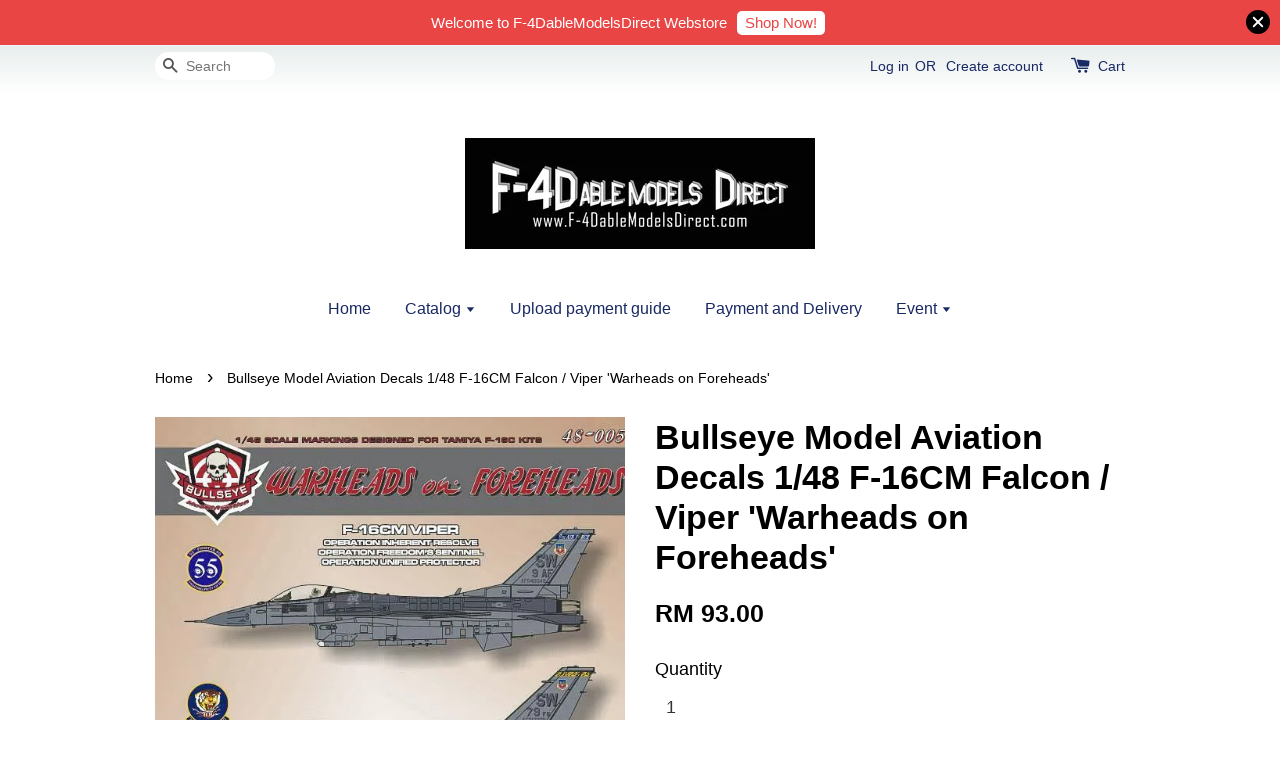

--- FILE ---
content_type: text/html; charset=UTF-8
request_url: https://www.f-4dablemodelsdirect.net/products/bullseye-model-aviation-decals-f-16cm-falcon-viper-warheads-on-foreheads-
body_size: 23387
content:
<!doctype html>
<!--[if lt IE 7]><html class="no-js lt-ie9 lt-ie8 lt-ie7" lang="en"> <![endif]-->
<!--[if IE 7]><html class="no-js lt-ie9 lt-ie8" lang="en"> <![endif]-->
<!--[if IE 8]><html class="no-js lt-ie9" lang="en"> <![endif]-->
<!--[if IE 9 ]><html class="ie9 no-js"> <![endif]-->
<!--[if (gt IE 9)|!(IE)]><!--> <html class="no-js"> <!--<![endif]-->
<head>

  <!-- Basic page needs ================================================== -->
  <meta charset="utf-8">
  <meta http-equiv="X-UA-Compatible" content="IE=edge,chrome=1">

  
  <link rel="icon" href="https://cdn.store-assets.com/s/751573/f/6983280.jpeg" />
  

  <!-- Title and description ================================================== -->
  <title>
  Bullseye Model Aviation Decals 1/48 F-16CM Falcon / Viper &#39;Warheads on Foreheads&#39; &ndash; F-4DableModels Direct
  </title>

  
  <meta name="description" content="F-16CM Falcon / Viper &#39;Warheads on Foreheads&#39;">
  

  <!-- Social meta ================================================== -->
  

  <meta property="og:type" content="product">
  <meta property="og:title" content="Bullseye Model Aviation Decals 1/48 F-16CM Falcon / Viper &#39;Warheads on Foreheads&#39;">
  <meta property="og:url" content="https://www.f-4dablemodelsdirect.net/products/bullseye-model-aviation-decals-f-16cm-falcon-viper-warheads-on-foreheads-">
  
  <meta property="og:image" content="https://cdn.store-assets.com/s/751573/i/40075590.jpg?width=480&format=webp">
  <meta property="og:image:secure_url" content="https://cdn.store-assets.com/s/751573/i/40075590.jpg?width=480&format=webp">
  
  <meta property="og:image" content="https://cdn.store-assets.com/s/751573/i/40075582.jpg?width=480&format=webp">
  <meta property="og:image:secure_url" content="https://cdn.store-assets.com/s/751573/i/40075582.jpg?width=480&format=webp">
  
  <meta property="og:image" content="https://cdn.store-assets.com/s/751573/i/40075583.jpg?width=480&format=webp">
  <meta property="og:image:secure_url" content="https://cdn.store-assets.com/s/751573/i/40075583.jpg?width=480&format=webp">
  
  <meta property="og:price:amount" content="93">
  <meta property="og:price:currency" content="MYR">


<meta property="og:description" content="F-16CM Falcon / Viper 'Warheads on Foreheads'">
<meta property="og:site_name" content="F-4DableModels Direct">



  <meta name="twitter:card" content="summary">




  <meta name="twitter:title" content="Bullseye Model Aviation Decals 1/48 F-16CM Falcon / Viper &#39;Warheads on Foreheads&#39;">
  <meta name="twitter:description" content="F-16CM Falcon / Viper &amp;#39;Warheads on Foreheads&amp;#39;">
  <meta name="twitter:image" content="">
  <meta name="twitter:image:width" content="480">
  <meta name="twitter:image:height" content="480">




  <!-- Helpers ================================================== -->
  <link rel="canonical" href="https://www.f-4dablemodelsdirect.net/products/bullseye-model-aviation-decals-f-16cm-falcon-viper-warheads-on-foreheads-">
  <meta name="viewport" content="width=device-width,initial-scale=1">
  <meta name="theme-color" content="">

  <!-- CSS ================================================== -->
  <link href="https://store-themes.easystore.co/751573/themes/15/assets/timber.css?t=1769022053" rel="stylesheet" type="text/css" media="screen" />
  <link href="https://store-themes.easystore.co/751573/themes/15/assets/theme.css?t=1769022053" rel="stylesheet" type="text/css" media="screen" />

  




  <script src="//ajax.googleapis.com/ajax/libs/jquery/1.11.0/jquery.min.js" type="text/javascript" ></script>
  <!-- Header hook for plugins ================================================== -->
  
<!-- ScriptTags -->
<script>window.__st={'p': 'product', 'cid': ''};</script><script src='/assets/events.js'></script><script>(function(){function asyncLoad(){var urls=['/assets/traffic.js?v=1'];for(var i=0;i<urls.length;i++){var s=document.createElement('script');s.type='text/javascript';s.async=true;s.src=urls[i];var x=document.getElementsByTagName('script')[0];x.parentNode.insertBefore(s, x);}}window.attachEvent ? window.attachEvent('onload', asyncLoad) : window.addEventListener('load', asyncLoad, false);})();</script>
<!-- /ScriptTags -->


  
<!--[if lt IE 9]>
<script src="//cdnjs.cloudflare.com/ajax/libs/html5shiv/3.7.2/html5shiv.min.js" type="text/javascript" ></script>
<script src="https://store-themes.easystore.co/751573/themes/15/assets/respond.min.js?t=1769022053" type="text/javascript" ></script>
<link href="https://store-themes.easystore.co/751573/themes/15/assets/respond-proxy.html" id="respond-proxy" rel="respond-proxy" />
<link href="//www.f-4dablemodelsdirect.net/search?q=cafe809cef18603fb230a5f1f14557c5" id="respond-redirect" rel="respond-redirect" />
<script src="//www.f-4dablemodelsdirect.net/search?q=cafe809cef18603fb230a5f1f14557c5" type="text/javascript"></script>
<![endif]-->



  <script src="https://store-themes.easystore.co/751573/themes/15/assets/modernizr.min.js?t=1769022053" type="text/javascript" ></script>

  
  
  <script>
  (function(i,s,o,g,r,a,m){i['GoogleAnalyticsObject']=r;i[r]=i[r]||function(){
  (i[r].q=i[r].q||[]).push(arguments)},i[r].l=1*new Date();a=s.createElement(o),
  m=s.getElementsByTagName(o)[0];a.async=1;a.src=g;m.parentNode.insertBefore(a,m)
  })(window,document,'script','https://www.google-analytics.com/analytics.js','ga');

  ga('create', '', 'auto','myTracker');
  ga('myTracker.send', 'pageview');

  </script>
  
<!-- Snippet:global/head: Google Search Console -->
<meta name="google-site-verification" content="abc123">
<!-- /Snippet -->

</head>

<body id="bullseye-model-aviation-decals-1-48-f-16cm-falcon---viper--warheads-on-foreheads-" class="template-product" >
  
<!-- Snippet:global/body_start: Announcement Bar -->
<style type="text/css">
body{
	background-position: top 45px center;
}
div#announcementBarTop{
	height: 45px;
}

div#announcementBar{
	position:fixed;top:0px;left:0px;
	width:100%;
	padding:0px;
	margin:0px;
	z-index:2000;
	background:transparent;
	border:0px;
	boxShadow:none;
	display:block;
	opacity:1;
	font-family: Helvetica, Arial, sans-serif;	font-size:15px;
}

div#announcementBar>div{
	width:100%;
	padding:3px 0px;
	margin:0px;
    position: relative;
}

div#announcementBar>div>div{
	margin:0px;
	padding:6px 10px;
	border-top:1px dashed transparent;
	border-bottom:1px dashed transparent;
}

div#announcementBar>div *{
	padding:0px;
	margin:0px;
	width:auto;
	background:transparent;
	color:inherit;	opacity:1;
	vertical-align:middle;
	position:static;
	border:0px;
	border-radius:0px;
	box-shadow:none;
}

div#announcementBar img{
	cursor:pointer;
	float:right;
}

div#announcementBar span{
    text-align:center;
    display: -webkit-flex;
    display: -moz-flex;
    display: -ms-flex;
    display: -o-flex;
    display: flex;
    align-items: center;
    flex-wrap: wrap;
    justify-content: center;
}

div#announcementBar a{
    padding:4px 8px;
    vertical-align:baseline;
    border-radius: 5px;
    margin-left: 10px;
    opacity: 1;
    line-height: 1.1;
    text-decoration: none;
    display: inline-block;
    font-weight: 500;
}

div#announcementBar a:hover{
    opacity: 0.8;
}

div#announcementBar #announcementBar_countdown:empty{
    display: none;
}
div#announcementBar .announcementBar_timer.style_1,
div#announcementBar .announcementBar_timer.style_2{
    display: -webkit-inline-flex;
    display: -moz-inline-flex;
    display: -ms-inline-flex;
    display: -o-inline-flex;
    display: inline-flex;
    align-items: center;
    vertical-align: middle;
    padding: 5px 8px;
    margin: 3px 0px 3px 10px;
    border-radius: 8px;
    font-weight: bold;
}
div#announcementBar .announcementBar_timer.style_1 > div,
div#announcementBar .announcementBar_timer.style_2 > div{
    margin: 0 5px;
    line-height: 1.2;
    font-size: 115%;
}
div#announcementBar .announcementBar_timer.style_1 small,
div#announcementBar .announcementBar_timer.style_2 small{
    display: block;
    font-size: 55%;
    line-height: 1.4;
}
div#announcementBar .announcementBar_timer.style_2{
    flex-direction: row;
}
div#announcementBar .announcementBar_timer.style_2 > div{
    position: relative;
    width: 31px;
    font-size: 18px;
}
div#announcementBar .announcementBar_timer.style_2 > div:not(:last-child):after{
    position: absolute;
    content: ':';
    top: 0;
    right: 0;
    margin-right: -7px;
}
div#announcementBar .announcementBar_timer.style_3{
    display: -webkit-inline-flex;
    display: -moz-inline-flex;
    display: -ms-inline-flex;
    display: -o-inline-flex;
    display: inline-flex;
    align-items: center;
    vertical-align: middle;
    border-radius: 5px;
    padding: 5px 5px;
    margin-left: 10px;
    font-weight: bold;
}
div#announcementBar .announcementBar_timer.style_3 > div{
    margin: 0 3px;
    line-height: 1.1;
}
div#announcementBar .announcementBar_timer.style_3 small{
    font-weight: bold;
    line-height: 1.1;
    font-size: 65%;
}


div#announcementBar .announcement-close {
    position: relative;
    float: right;
    width: 24px;
    height: 24px;
    opacity: 1;
    background: #000;
    border-radius: 50%;
    cursor: pointer;
}
div#announcementBar .announcement-close:hover {
    opacity: 0.6;
}
div#announcementBar .announcement-close:before,div#announcementBar .announcement-close:after {
    position: absolute;
    left: 11px;
    top: 5px;
    content: ' ';
    height: 14px;
    width: 2px;
    background-color: #fff;
    border-radius: 3px;
}
div#announcementBar .announcement-close:before {
    transform: rotate(45deg);
}
div#announcementBar .announcement-close:after {
    transform: rotate(-45deg);
}
</style>

<div id="announcementBarTop"></div>
<div id="announcementBar">
	<div style="color: rgb(255, 255, 255); background: rgb(233, 69, 69);">
		<div >
			<span id="announcement_close" class="announcement-close"></span>
			<span>
        Welcome to F-4DableModelsDirect Webstore
        <a href="/" style="color: rgb(233, 69, 69); background: rgb(255, 255, 255);">Shop Now!</a>
        
			</span>
		</div>
	</div>
</div>


<script>

  var countdown_interval = setInterval(function(){
    var startDate = new Date();
    var endDateStr = "2021-08-11 00:00";
    var endDate = new Date(endDateStr.replace(/-/g, "/"));
    var seconds = (endDate.getTime() - startDate.getTime()) / 1000;

    var days = parseInt(seconds / 86400);
    var hours = parseInt((seconds % 86400) / 3600);
    var mins = parseInt((seconds % 86400 % 3600) / 60);
    var secs = parseInt((seconds % 86400 % 3600) % 60);

    var announcementBar_countdown = document.getElementById("announcementBar_countdown");
    if(announcementBar_countdown){
        announcementBar_countdown.innerHTML = "<div>"+days + " <small>Days</small> </div><div>" + hours + " <small>Hours</small></div><div> " + mins + " <small>Mins</small> </div><div>" + secs + " <small>Secs</small></div>";
        $('#announcementBarTop').css('height', $('#announcementBar').height());
        if(seconds <= 0){
            $("#announcementBarTop,#announcementBar").remove()
        }
    }else{
        clearInterval(countdown_interval);
    }
  }, 1000);

(function(){

	var loadScript = function(url, callback){
		var script = document.createElement("script");
		script.type = "text/javascript";
		// If the browser is Internet Explorer.
		if (script.readyState){
			script.onreadystatechange = function(){
				if (script.readyState == "loaded" || script.readyState == "complete"){
					script.onreadystatechange = null;
					callback();
				}
			};
		// For any other browser.
		} else {
			script.onload = function(){
				callback();
			};
		}
		script.src = url;
		document.getElementsByTagName("head")[0].appendChild(script);
	};

	var announcementBarAppJS = function($){

		$('#announcementBarTop').css('height', $('#announcementBar').height());

		$('#announcementBar #announcement_close').on('click', function(){
			$('#announcementBar, #announcementBarTop').animate({
            	marginTop	: '-='+$('#announcementBar').height()+'px'
            }, 200, 'linear');
    });


	}

	if(typeof jQuery === 'undefined') {
		loadScript('//ajax.googleapis.com/ajax/libs/jquery/1.11.2/jquery.min.js', function(){
			jQuery = jQuery.noConflict(true);
			announcementBarAppJS(jQuery);
		});
	}else{
		announcementBarAppJS(jQuery);
	}

})();
</script>

<!-- /Snippet -->

<!-- Snippet:global/body_start: Console Extension -->
<div id='es_console' style='display: none;'>751573</div>
<!-- /Snippet -->


  <style>
  .search-modal__form{
    position: relative;
  }
  
  .dropdown-wrapper {
    position: relative;
  }
  
  .dropdown-wrapper:hover .dropdown {
    display: block;
  }
  
  .dropdown {
    display: none;
    position: absolute;
    top: 100%;
    left: -20px;
    width: 100%;
    padding: 8px 0;
    margin: 0;
    background-color: #fff;
    z-index: 1000;
    border-radius: 5px;
    border: 1px solid rgba(var(--color-foreground), 1);
    border-top: none;
    overflow-x: hidden;
    overflow-y: auto;
    max-height: 350px;
    min-width: 150px;
    box-shadow: 0 0 5px rgba(0,0,0,0.1);
  }
    
  .dropdown li,.dropdown a{
    display: block;
  }
  .dropdown a{
    text-decoration: none;
    padding: 2px 10px;
    color: #000 !important;
  }
  
  .dropdown-item {
    padding: 0.4rem 2rem;
    cursor: pointer;
    line-height: 1.4;
    overflow: hidden;
    text-overflow: ellipsis;
    white-space: nowrap;
  }
  
  .dropdown-item:hover{
    background-color: #f3f3f3;
  }
  
  .search__input.is-focus{
    border-radius: 15px;
    border-bottom-left-radius: 0;
    border-bottom-right-radius: 0;
    border: 1px solid rgba(var(--color-foreground), 1);
    border-bottom: none;
    box-shadow: none;
  }
  
  .clear-all {
    text-align: right;
    padding: 0 2rem 0.2rem;
    line-height: 1;
    font-size: 70%;
    margin-bottom: -2px;
  }
  
  .clear-all:hover{
    background-color: #fff;
  }
  
  .referral-notification {
    position: absolute;
    top: 100%;
    right: -12px;
    background: white;
    border: 1px solid #e0e0e0;
    border-radius: 8px;
    box-shadow: 0 4px 12px rgba(0, 0, 0, 0.15);
    width: 280px;
    z-index: 1000;
    padding: 16px;
    margin-top: 8px;
    font-size: 14px;
    line-height: 1.4;
  }
  
  .referral-notification::before {
    content: '';
    position: absolute;
    top: -8px;
    right: 20px;
    width: 0;
    height: 0;
    border-left: 8px solid transparent;
    border-right: 8px solid transparent;
    border-bottom: 8px solid white;
  }
  
  .referral-notification::after {
    content: '';
    position: absolute;
    top: -9px;
    right: 20px;
    width: 0;
    height: 0;
    border-left: 8px solid transparent;
    border-right: 8px solid transparent;
    border-bottom: 8px solid #e0e0e0;
  }
  
  .referral-notification h4 {
    margin: 0 0 8px 0;
    color: #2196F3;
    font-size: 16px;
    font-weight: 600;
  }
  
  .referral-notification p {
    margin: 0 0 12px 0;
    color: #666;
  }
  
  .referral-notification .referral-code {
    background: #f5f5f5;
    padding: 8px;
    border-radius: 4px;
    font-family: monospace;
    font-size: 13px;
    text-align: center;
    margin: 8px 0;
    border: 1px solid #ddd;
  }
  
  .referral-notification .close-btn {
    position: absolute;
    top: 8px;
    right: 8px;
    background: none;
    border: none;
    font-size: 18px;
    color: #999;
    cursor: pointer;
    padding: 0;
    width: 20px;
    height: 20px;
    line-height: 1;
  }
  
  .referral-notification .close-btn:hover {
    color: #333;
  }
  
  .referral-notification .action-btn {
    background: #2196F3;
    color: white;
    border: none;
    padding: 8px 16px;
    border-radius: 4px;
    cursor: pointer;
    font-size: 12px;
    margin-right: 8px;
    margin-top: 8px;
  }
  
  .referral-notification .action-btn:hover {
    background: #1976D2;
  }
  
  .referral-notification .dismiss-btn {
    background: transparent;
    color: #666;
    border: 1px solid #ddd;
    padding: 8px 16px;
    border-radius: 4px;
    cursor: pointer;
    font-size: 12px;
    margin-top: 8px;
  }
  
  .referral-notification .dismiss-btn:hover {
    background: #f5f5f5;
  }
  .referral-modal__dialog {
    transform: translate(-50%, 0);
    transition: transform var(--duration-default) ease, visibility 0s;
    z-index: 10000;
    position: fixed;
    top: 20vh;
    left: 50%;
    width: 100%;
    max-width: 350px;
    box-shadow: 0 4px 12px rgba(0, 0, 0, 0.15);
    border-radius: 12px;
    background-color: #fff;
    color: #000;
    padding: 20px;
    text-align: center;
  }
  .modal-overlay.referral-modal-overlay {
    position: fixed;
    top: 0;
    left: 0;
    width: 100%;
    height: 100%;
    background-color: rgba(0, 0, 0, 0.7);
    z-index: 2001;
    display: block;
    opacity: 1;
    transition: opacity var(--duration-default) ease, visibility 0s;
  }
</style>

<div class="header-bar">
  <div class="wrapper medium-down--hide">
    <div class="large--display-table">

      <div class="header-bar__left large--display-table-cell">

        

        

        
          
            <div class="header-bar__module header-bar__search">
              
  <form action="/search" method="get" class="header-bar__search-form clearfix" role="search">
    
    <button type="submit" class="btn icon-fallback-text header-bar__search-submit">
      <span class="icon icon-search" aria-hidden="true"></span>
      <span class="fallback-text">Search</span>
    </button>
    <input type="search" name="q" value="" aria-label="Search" class="header-bar__search-input" placeholder="Search" autocomplete="off">
    <div class="dropdown" id="searchDropdown"></div>
    <input type="hidden" name="search_history" id="search_history">
  </form>


<script>
  var _search_history_listings = ""
  if(_search_history_listings != "") localStorage.setItem('searchHistory', JSON.stringify(_search_history_listings));

  function clearAll() {
    localStorage.removeItem('searchHistory');
  
    var customer = "";
    if(customer) {
      // Your logic to clear all data or call an endpoint
      fetch('/account/search_histories', {
          method: 'DELETE',
          headers: {
            "Content-Type": "application/json",
            "X-Requested-With": "XMLHttpRequest"
          },
          body: JSON.stringify({
            _token: "p1dS8tpXzX7bdBe0XHP8LxwXupTita1ENqnvea8z"
          }),
      })
      .then(response => response.json())
    }
  }
  // End - store view history in local storage
  
  // search history dropdown  
  var searchInputs = document.querySelectorAll('input[type=search]');
  
  if(searchInputs.length > 0) {
    
    searchInputs.forEach((searchInput)=>{
    
      searchInput.addEventListener('focus', function() {
        var searchDropdown = searchInput.closest('form').querySelector('#searchDropdown');
        searchDropdown.innerHTML = ''; // Clear existing items
  
        // retrieve data from local storage
        var searchHistoryData = JSON.parse(localStorage.getItem('searchHistory')) || [];
  
        // Convert JSON to string
        var search_history_json = JSON.stringify(searchHistoryData);
  
        // Set the value of the hidden input
        searchInput.closest('form').querySelector("#search_history").value = search_history_json;
  
        // create dropdown items
        var clearAllItem = document.createElement('div');
        clearAllItem.className = 'dropdown-item clear-all';
        clearAllItem.textContent = 'Clear';
        clearAllItem.addEventListener('click', function() {
            clearAll();
            searchDropdown.style.display = 'none';
            searchInput.classList.remove('is-focus');
        });
        searchDropdown.appendChild(clearAllItem);
  
        // create dropdown items
        searchHistoryData.forEach(function(item) {
          var dropdownItem = document.createElement('div');
          dropdownItem.className = 'dropdown-item';
          dropdownItem.textContent = item.term;
          dropdownItem.addEventListener('click', function() {
            searchInput.value = item.term;
            searchDropdown.style.display = 'none';
          });
          searchDropdown.appendChild(dropdownItem);
        });
  
        if(searchHistoryData.length > 0){
          // display the dropdown
          searchInput.classList.add('is-focus');
          document.body.classList.add('search-input-focus');
          searchDropdown.style.display = 'block';
        }
      });
  
      searchInput.addEventListener("focusout", (event) => {
        var searchDropdown = searchInput.closest('form').querySelector('#searchDropdown');
        searchInput.classList.remove('is-focus');
        searchDropdown.classList.add('transparent');
        setTimeout(()=>{
          searchDropdown.style.display = 'none';
          searchDropdown.classList.remove('transparent');
          document.body.classList.remove('search-input-focus');
        }, 400);
      });
    })
  }
  // End - search history dropdown
</script>
            </div>
          
        

      </div>

      <div class="header-bar__right large--display-table-cell">
        
          <ul class="header-bar__module header-bar__module--list" style="position: relative;">
            
              
              
                <li>
                  <a href="/account/login">Log in</a>
                </li><li>OR</li>
                
              
              
                <li>
                <a href="/account/register">Create account</a>
                </li>
                
              

              <!-- Referral Notification Popup for Desktop -->
              <div id="referralNotification" class="referral-notification" style="display: none;">
                <button class="close-btn" onclick="dismissReferralNotification()">&times;</button>
                <div style="text-align: center; margin-bottom: 16px;">
                  <div style="width: 100px; height: 100px; margin: 0 auto;">
                    <img src="https://resources.easystore.co/storefront/icons/channels/vector_referral_program.svg">
                  </div>
                </div>
                <p id="referralSignupMessage" style="text-align: center; font-size: 14px; color: #666; margin: 0 0 20px 0;">
                  Your friend gifted you   credit! Sign up now to redeem.
                </p>
                <div style="text-align: center;">
                  <button class="btn" onclick="goToSignupPage()" style="width: 100%; color: #fff;">
                    Sign Up
                  </button>
                </div>
              </div>
            
          </ul>
        
        





        <div class="header-bar__module">
          <span class="header-bar__sep" aria-hidden="true"></span>
          <a href="/cart" class="cart-page-link">
            <span class="icon icon-cart header-bar__cart-icon" aria-hidden="true"></span>
          </a>
        </div>

        <div class="header-bar__module">
          
          <a href="/cart" class="cart-page-link">
            Cart<span class="hidden-count">:</span>
            <span class="cart-count header-bar__cart-count hidden-count">0</span>
          </a>
        </div>

        
          
        

      </div>
    </div>
  </div>
  <div class="wrapper large--hide" style="padding: 5px 30px 0;">
    <button type="button" class="mobile-nav-trigger" id="MobileNavTrigger">
      <span class="icon icon-hamburger" aria-hidden="true"></span>
      Menu
    </button>

    
      
        <!-- Referral Notification Modal for Mobile -->
        <details-modal class="referral-modal" id="referralMobileModal">
          <details>
            <summary class="referral-modal__toggle" aria-haspopup="dialog" aria-label="Open referral modal" style="display: none;">
            </summary>
            <div class="modal-overlay referral-modal-overlay"></div>
            <div class="referral-modal__dialog" role="dialog" aria-modal="true" aria-label="Referral notification">
              <div class="referral-modal__content">
                <button type="button" class="modal__close-button" aria-label="Close" onclick="closeMobileReferralModal()" style="position: absolute; top: 16px; right: 16px; background: none; border: none; font-size: 24px; cursor: pointer;">
                  &times;
                </button>

                <div style="margin-bottom: 24px;">
                  <div style="width: 120px; height: 120px; margin: 0 auto 20px;">
                    <img src="https://resources.easystore.co/storefront/icons/channels/vector_referral_program.svg" style="width: 100%; height: 100%;">
                  </div>
                </div>

                <p id="referralSignupMessageMobile" style="font-size: 16px; color: #333; margin: 0 0 30px 0; line-height: 1.5;">
                  Your friend gifted you   credit! Sign up now to redeem.
                </p>

                <button type="button" class="btn" onclick="goToSignupPageFromMobile()" style="width: 100%; color: #fff;">
                  Sign Up
                </button>
              </div>
            </div>
          </details>
        </details-modal>
      
    
   

    <a href="/cart" class="cart-page-link mobile-cart-page-link">
      <span class="icon icon-cart header-bar__cart-icon" aria-hidden="true"></span>
      Cart
      <span class="cart-count  hidden-count">0</span>
    </a>
     <div class="mobile-cart-page-link" style="margin-right: 20px;">
      





    </div>
  </div>
  <ul id="MobileNav" class="mobile-nav large--hide">
  
  
  
  <li class="mobile-nav__link" aria-haspopup="true">
    
    <a href="/"  class="mobile-nav">
      Home
    </a>
    
  </li>
  
  
  <li class="mobile-nav__link" aria-haspopup="true">
    
    
    <a href="/collections/all" class="mobile-nav__sublist-trigger">
      Catalog
      <span class="icon-fallback-text mobile-nav__sublist-expand">
  <span class="icon icon-plus" aria-hidden="true"></span>
  <span class="fallback-text">+</span>
</span>
<span class="icon-fallback-text mobile-nav__sublist-contract">
  <span class="icon icon-minus" aria-hidden="true"></span>
  <span class="fallback-text">-</span>
</span>
    </a>
    <ul class="mobile-nav__sublist">
      
      
      
      <li class="mobile-nav__sublist-link" aria-haspopup="true">
        
        <a href="/collections/new-arrival"  class="mobile-nav">
          New arrivals!
        </a>
        
      </li>
      
      
      <li class="mobile-nav__sublist-link" aria-haspopup="true">
        
        <a href="/collections/books"  class="mobile-nav">
          Books
        </a>
        
      </li>
      
      
      <li class="mobile-nav__sublist-link" aria-haspopup="true">
        
        
        <a href="/collections/decals" class="mobile-nav__sublist-trigger">
          Decals
          <span class="icon-fallback-text mobile-nav__sublist-expand">
  <span class="icon icon-plus" aria-hidden="true"></span>
  <span class="fallback-text">+</span>
</span>
<span class="icon-fallback-text mobile-nav__sublist-contract">
  <span class="icon icon-minus" aria-hidden="true"></span>
  <span class="fallback-text">-</span>
</span>
        </a>
        <ul class="mobile-nav__sublist">
          
          
          
          <li class="mobile-nav__sublist-link" aria-haspopup="true">
            
            
            <a href="/collections/aircraft-1" class="mobile-nav__sublist-trigger">
              Aircraft
              <span class="icon-fallback-text mobile-nav__sublist-expand">
  <span class="icon icon-plus" aria-hidden="true"></span>
  <span class="fallback-text">+</span>
</span>
<span class="icon-fallback-text mobile-nav__sublist-contract">
  <span class="icon icon-minus" aria-hidden="true"></span>
  <span class="fallback-text">-</span>
</span>
            </a>
            <ul class="mobile-nav__sublist">
              
              
              <li class="mobile-nav__sublist-link">
                <a href="/collections/1-72-decals">1/72 Decals</a>
              </li>
              
              <li class="mobile-nav__sublist-link">
                <a href="/collections/1-48-decals">1/48 Decals</a>
              </li>
              
              <li class="mobile-nav__sublist-link">
                <a href="/collections/1-32-decals">1/32 Decals</a>
              </li>
              
            </ul>
            
          </li>
          
        </ul>
        
      </li>
      
      
      <li class="mobile-nav__sublist-link" aria-haspopup="true">
        
        
        <a href="/collections/model-kits" class="mobile-nav__sublist-trigger">
          Model Kits
          <span class="icon-fallback-text mobile-nav__sublist-expand">
  <span class="icon icon-plus" aria-hidden="true"></span>
  <span class="fallback-text">+</span>
</span>
<span class="icon-fallback-text mobile-nav__sublist-contract">
  <span class="icon icon-minus" aria-hidden="true"></span>
  <span class="fallback-text">-</span>
</span>
        </a>
        <ul class="mobile-nav__sublist">
          
          
          
          <li class="mobile-nav__sublist-link" aria-haspopup="true">
            
            
            <a href="/collections/aircraft" class="mobile-nav__sublist-trigger">
              Aircraft
              <span class="icon-fallback-text mobile-nav__sublist-expand">
  <span class="icon icon-plus" aria-hidden="true"></span>
  <span class="fallback-text">+</span>
</span>
<span class="icon-fallback-text mobile-nav__sublist-contract">
  <span class="icon icon-minus" aria-hidden="true"></span>
  <span class="fallback-text">-</span>
</span>
            </a>
            <ul class="mobile-nav__sublist">
              
              
              <li class="mobile-nav__sublist-link">
                <a href="/collections/1-200-aircraft">1/200 Aircraft</a>
              </li>
              
              <li class="mobile-nav__sublist-link">
                <a href="/collections/1-144-aircraft">1/144 Aircraft</a>
              </li>
              
              <li class="mobile-nav__sublist-link">
                <a href="/collections/1-72-aircraft">1/72 Aircraft</a>
              </li>
              
              <li class="mobile-nav__sublist-link">
                <a href="/collections/1-48-aircraft">1/48 Aircraft</a>
              </li>
              
              <li class="mobile-nav__sublist-link">
                <a href="/collections/1-32-aircraft">1/32 Aircraft</a>
              </li>
              
              <li class="mobile-nav__sublist-link">
                <a href="/collections/others-aircraft">Others Aircraft</a>
              </li>
              
            </ul>
            
          </li>
          
          
          <li class="mobile-nav__sublist-link" aria-haspopup="true">
            
            
            <a href="/collections/afv" class="mobile-nav__sublist-trigger">
              AFV
              <span class="icon-fallback-text mobile-nav__sublist-expand">
  <span class="icon icon-plus" aria-hidden="true"></span>
  <span class="fallback-text">+</span>
</span>
<span class="icon-fallback-text mobile-nav__sublist-contract">
  <span class="icon icon-minus" aria-hidden="true"></span>
  <span class="fallback-text">-</span>
</span>
            </a>
            <ul class="mobile-nav__sublist">
              
              
              <li class="mobile-nav__sublist-link">
                <a href="/collections/1-72-afv">1/72 AFV</a>
              </li>
              
              <li class="mobile-nav__sublist-link">
                <a href="/collections/1-35-afv">1/35 AFV</a>
              </li>
              
              <li class="mobile-nav__sublist-link">
                <a href="/collections/others-afv">Others AFV</a>
              </li>
              
            </ul>
            
          </li>
          
          
          <li class="mobile-nav__sublist-link" aria-haspopup="true">
            
            
            <a href="/collections/ships" class="mobile-nav__sublist-trigger">
              Ships
              <span class="icon-fallback-text mobile-nav__sublist-expand">
  <span class="icon icon-plus" aria-hidden="true"></span>
  <span class="fallback-text">+</span>
</span>
<span class="icon-fallback-text mobile-nav__sublist-contract">
  <span class="icon icon-minus" aria-hidden="true"></span>
  <span class="fallback-text">-</span>
</span>
            </a>
            <ul class="mobile-nav__sublist">
              
              
              <li class="mobile-nav__sublist-link">
                <a href="/collections/1-700-ship">1/700 Ship</a>
              </li>
              
              <li class="mobile-nav__sublist-link">
                <a href="/collections/1-350-ship">1/350 Ship</a>
              </li>
              
            </ul>
            
          </li>
          
          
          <li class="mobile-nav__sublist-link" aria-haspopup="true">
            
            
            <a href="/collections/figures" class="mobile-nav__sublist-trigger">
              Figures
              <span class="icon-fallback-text mobile-nav__sublist-expand">
  <span class="icon icon-plus" aria-hidden="true"></span>
  <span class="fallback-text">+</span>
</span>
<span class="icon-fallback-text mobile-nav__sublist-contract">
  <span class="icon icon-minus" aria-hidden="true"></span>
  <span class="fallback-text">-</span>
</span>
            </a>
            <ul class="mobile-nav__sublist">
              
              
              <li class="mobile-nav__sublist-link">
                <a href="/collections/1-32-figure">1/32 Figure</a>
              </li>
              
              <li class="mobile-nav__sublist-link">
                <a href="/collections/1-35-figure">1/35 Figure</a>
              </li>
              
              <li class="mobile-nav__sublist-link">
                <a href="/collections/1-12-figure">1/12 Figure</a>
              </li>
              
            </ul>
            
          </li>
          
          
          <li class="mobile-nav__sublist-link" aria-haspopup="true">
            
            <a href="/collections/sci-fi"  class="mobile-nav">
              Sci-Fi
            </a>
            
          </li>
          
          
          <li class="mobile-nav__sublist-link" aria-haspopup="true">
            
            
            <a href="/collections/car-motorcycle" class="mobile-nav__sublist-trigger">
              Car & Motorcycle
              <span class="icon-fallback-text mobile-nav__sublist-expand">
  <span class="icon icon-plus" aria-hidden="true"></span>
  <span class="fallback-text">+</span>
</span>
<span class="icon-fallback-text mobile-nav__sublist-contract">
  <span class="icon icon-minus" aria-hidden="true"></span>
  <span class="fallback-text">-</span>
</span>
            </a>
            <ul class="mobile-nav__sublist">
              
              
              <li class="mobile-nav__sublist-link">
                <a href="/collections/1-12-motorcycle">1/12 Motorcycle</a>
              </li>
              
              <li class="mobile-nav__sublist-link">
                <a href="/collections/1-24-car-motorcycle">1/24 Car & Motorcycle</a>
              </li>
              
            </ul>
            
          </li>
          
        </ul>
        
      </li>
      
      
      <li class="mobile-nav__sublist-link" aria-haspopup="true">
        
        <a href="/collections/misc"  class="mobile-nav">
          Misc
        </a>
        
      </li>
      
      
      <li class="mobile-nav__sublist-link" aria-haspopup="true">
        
        
        <a href="/collections/accessory" class="mobile-nav__sublist-trigger">
          Accessories
          <span class="icon-fallback-text mobile-nav__sublist-expand">
  <span class="icon icon-plus" aria-hidden="true"></span>
  <span class="fallback-text">+</span>
</span>
<span class="icon-fallback-text mobile-nav__sublist-contract">
  <span class="icon icon-minus" aria-hidden="true"></span>
  <span class="fallback-text">-</span>
</span>
        </a>
        <ul class="mobile-nav__sublist">
          
          
          
          <li class="mobile-nav__sublist-link" aria-haspopup="true">
            
            <a href="/collections/1-72-accessory"  class="mobile-nav">
              1/72 Aircraft Accessory
            </a>
            
          </li>
          
          
          <li class="mobile-nav__sublist-link" aria-haspopup="true">
            
            <a href="/collections/1-48-accessory"  class="mobile-nav">
              1/48 Aircraft Accessory
            </a>
            
          </li>
          
          
          <li class="mobile-nav__sublist-link" aria-haspopup="true">
            
            <a href="/collections/1-32-aircraft-accessory"  class="mobile-nav">
              1/32 Aircraft Accessory
            </a>
            
          </li>
          
          
          <li class="mobile-nav__sublist-link" aria-haspopup="true">
            
            <a href="/collections/1-35-armor-accessories"  class="mobile-nav">
              1/35 Armor Accessory
            </a>
            
          </li>
          
          
          <li class="mobile-nav__sublist-link" aria-haspopup="true">
            
            <a href="/collections/1-350-ship-accessory"  class="mobile-nav">
              1/350 Ship Accessory
            </a>
            
          </li>
          
        </ul>
        
      </li>
      
      
      <li class="mobile-nav__sublist-link" aria-haspopup="true">
        
        <a href="/collections/aircraft-2"  class="mobile-nav">
          Aircraft
        </a>
        
      </li>
      
    </ul>
    
  </li>
  
  
  <li class="mobile-nav__link" aria-haspopup="true">
    
    <a href="/pages/methods-of-payment"  class="mobile-nav">
      Upload payment guide
    </a>
    
  </li>
  
  
  <li class="mobile-nav__link" aria-haspopup="true">
    
    <a href="/pages/payment-and-delivery"  class="mobile-nav">
      Payment and Delivery
    </a>
    
  </li>
  
  
  <li class="mobile-nav__link" aria-haspopup="true">
    
    
    <a href="/F4-Event" class="mobile-nav__sublist-trigger">
      Event
      <span class="icon-fallback-text mobile-nav__sublist-expand">
  <span class="icon icon-plus" aria-hidden="true"></span>
  <span class="fallback-text">+</span>
</span>
<span class="icon-fallback-text mobile-nav__sublist-contract">
  <span class="icon icon-minus" aria-hidden="true"></span>
  <span class="fallback-text">-</span>
</span>
    </a>
    <ul class="mobile-nav__sublist">
      
      
      
      <li class="mobile-nav__sublist-link" aria-haspopup="true">
        
        <a href="/pages/fmm"  class="mobile-nav">
          FineMolds Model Meet 2023
        </a>
        
      </li>
      
      
      <li class="mobile-nav__sublist-link" aria-haspopup="true">
        
        <a href="/pages/f4dablemodelsdirect-scale-modelling-for-all-event-jayaone"  class="mobile-nav">
          FineMolds Model Meet 2024
        </a>
        
      </li>
      
      
      <li class="mobile-nav__sublist-link" aria-haspopup="true">
        
        <a href="/pages/finemolds-model-meet-2025"  class="mobile-nav">
          FineMolds Model Meet 2025
        </a>
        
      </li>
      
    </ul>
    
  </li>
  

  

  
  
  
  <li class="mobile-nav__link">
    <a href="/account/login">Log in</a>
  </li>
  
  <li class="mobile-nav__link">
    <a href="/account/register">Create account</a>
  </li>
  
  
  
  
    
  <li class="mobile-nav__link">
    
    <div class="header-bar__module header-bar__search">
      
  <form action="/search" method="get" class="header-bar__search-form clearfix" role="search">
    
    <button type="submit" class="btn icon-fallback-text header-bar__search-submit">
      <span class="icon icon-search" aria-hidden="true"></span>
      <span class="fallback-text">Search</span>
    </button>
    <input type="search" name="q" value="" aria-label="Search" class="header-bar__search-input" placeholder="Search" autocomplete="off">
    <div class="dropdown" id="searchDropdown"></div>
    <input type="hidden" name="search_history" id="search_history">
  </form>


<script>
  var _search_history_listings = ""
  if(_search_history_listings != "") localStorage.setItem('searchHistory', JSON.stringify(_search_history_listings));

  function clearAll() {
    localStorage.removeItem('searchHistory');
  
    var customer = "";
    if(customer) {
      // Your logic to clear all data or call an endpoint
      fetch('/account/search_histories', {
          method: 'DELETE',
          headers: {
            "Content-Type": "application/json",
            "X-Requested-With": "XMLHttpRequest"
          },
          body: JSON.stringify({
            _token: "p1dS8tpXzX7bdBe0XHP8LxwXupTita1ENqnvea8z"
          }),
      })
      .then(response => response.json())
    }
  }
  // End - store view history in local storage
  
  // search history dropdown  
  var searchInputs = document.querySelectorAll('input[type=search]');
  
  if(searchInputs.length > 0) {
    
    searchInputs.forEach((searchInput)=>{
    
      searchInput.addEventListener('focus', function() {
        var searchDropdown = searchInput.closest('form').querySelector('#searchDropdown');
        searchDropdown.innerHTML = ''; // Clear existing items
  
        // retrieve data from local storage
        var searchHistoryData = JSON.parse(localStorage.getItem('searchHistory')) || [];
  
        // Convert JSON to string
        var search_history_json = JSON.stringify(searchHistoryData);
  
        // Set the value of the hidden input
        searchInput.closest('form').querySelector("#search_history").value = search_history_json;
  
        // create dropdown items
        var clearAllItem = document.createElement('div');
        clearAllItem.className = 'dropdown-item clear-all';
        clearAllItem.textContent = 'Clear';
        clearAllItem.addEventListener('click', function() {
            clearAll();
            searchDropdown.style.display = 'none';
            searchInput.classList.remove('is-focus');
        });
        searchDropdown.appendChild(clearAllItem);
  
        // create dropdown items
        searchHistoryData.forEach(function(item) {
          var dropdownItem = document.createElement('div');
          dropdownItem.className = 'dropdown-item';
          dropdownItem.textContent = item.term;
          dropdownItem.addEventListener('click', function() {
            searchInput.value = item.term;
            searchDropdown.style.display = 'none';
          });
          searchDropdown.appendChild(dropdownItem);
        });
  
        if(searchHistoryData.length > 0){
          // display the dropdown
          searchInput.classList.add('is-focus');
          document.body.classList.add('search-input-focus');
          searchDropdown.style.display = 'block';
        }
      });
  
      searchInput.addEventListener("focusout", (event) => {
        var searchDropdown = searchInput.closest('form').querySelector('#searchDropdown');
        searchInput.classList.remove('is-focus');
        searchDropdown.classList.add('transparent');
        setTimeout(()=>{
          searchDropdown.style.display = 'none';
          searchDropdown.classList.remove('transparent');
          document.body.classList.remove('search-input-focus');
        }, 400);
      });
    })
  }
  // End - search history dropdown
</script>
    </div>
    
  </li>
  
</ul>

</div>

<script>
  // referral notification popup
  const referralMessageTemplate = 'Your friend gifted you __CURRENCY_CODE__ __CREDIT_AMOUNT__ credit! Sign up now to redeem.';
  const shopPrefix = 'RM';

  function getCookie(name) {
    const value = `; ${document.cookie}`;
    const parts = value.split(`; ${name}=`);
    if (parts.length === 2) return parts.pop().split(';').shift();
    return null;
  }

  function removeCookie(name) {
    document.cookie = `${name}=; expires=Thu, 01 Jan 1970 00:00:00 UTC; path=/;`;
  }

  function showReferralNotification() {
    const referralCode = getCookie('customer_referral_code');
    
    
    const customerReferralCode = null;
    
    
    const activeReferralCode = referralCode || customerReferralCode;
    const referralData = JSON.parse(localStorage.getItem('referral_notification_data')) || {};
    
    if (referralData.timestamp && referralData.expirationDays) {
      const expirationTime = referralData.timestamp + (referralData.expirationDays * 24 * 60 * 60 * 1000);
      if (Date.now() > expirationTime) {
        localStorage.removeItem('referral_notification_data');
        return;
      }
    }
    
    if (referralData.dismissed) return;
    
    if (activeReferralCode) {
      if (referralData.creditAmount) {
        displayReferralNotification(referralData.creditAmount);
      } else {
        fetchReferralCampaignData(activeReferralCode);
      }
    }
  }
    
  function fetchReferralCampaignData(referralCode) {
    fetch(`/customer/referral_program/campaigns/${referralCode}`)
      .then(response => {
        if (!response.ok) {
          throw new Error('Network response was not ok');
        }
        return response.json();
      })
      .then(data => {
        let refereeCreditAmount = null;
        if (data.data.campaign && data.data.campaign.referral_rules) {
          const refereeRule = data.data.campaign.referral_rules.find(rule => 
            rule.target_type === 'referee' && 
            rule.event_name === 'customer/create' && 
            rule.entitlement && 
            rule.entitlement.type === 'credit'
          );
          
          if (refereeRule) {
            refereeCreditAmount = refereeRule.entitlement.amount;
          }
        }
        
        const referralData = JSON.parse(localStorage.getItem('referral_notification_data')) || {};
        referralData.creditAmount = refereeCreditAmount;
        referralData.dismissed = referralData.dismissed || false;
        referralData.timestamp = Date.now();
        referralData.expirationDays = 3;
        localStorage.setItem('referral_notification_data', JSON.stringify(referralData));
        
        displayReferralNotification(refereeCreditAmount);
      })
      .catch(error => {
        removeCookie('customer_referral_code');
      });
  }
    
  function displayReferralNotification(creditAmount = null) {
    const isMobile = innerWidth <= 749;
    
    if (isMobile) {
      const mobileModal = document.querySelector('#referralMobileModal details');
      const mobileMessageElement = document.getElementById('referralSignupMessageMobile');
      
      if (mobileModal && mobileMessageElement) {
        if (creditAmount) {
          const finalMessage = referralMessageTemplate
            .replace('__CREDIT_AMOUNT__', creditAmount)
            .replace('__CURRENCY_CODE__', shopPrefix);
          
          mobileMessageElement.textContent = finalMessage;
        }
        
        mobileModal.setAttribute('open', '');
      }
    } else {
      const notification = document.getElementById('referralNotification');
      
      if (notification) {
        if (creditAmount) {
          const messageElement = document.getElementById('referralSignupMessage');
          if (messageElement) {
            const finalMessage = referralMessageTemplate
              .replace('__CREDIT_AMOUNT__', creditAmount)
              .replace('__CURRENCY_CODE__', shopPrefix);
            
            messageElement.textContent = finalMessage;
          }
        }
        
        notification.style.display = 'block';
      }
    }
  }

  showReferralNotification();

  addEventListener('beforeunload', function() {
    const referralData = JSON.parse(localStorage.getItem('referral_notification_data')) || {};
    
    if (referralData.creditAmount !== undefined) {
      referralData.creditAmount = null;
      localStorage.setItem('referral_notification_data', JSON.stringify(referralData));
    }
  });

  function closeReferralNotification() {
    const notification = document.getElementById('referralNotification');
    if (notification) {
      notification.style.display = 'none';
    }
  }

  function dismissReferralNotification() {
    const referralData = JSON.parse(localStorage.getItem('referral_notification_data')) || {};
    
    referralData.dismissed = true;
    referralData.timestamp = referralData.timestamp || Date.now();
    referralData.expirationDays = referralData.expirationDays || 3;
    
    localStorage.setItem('referral_notification_data', JSON.stringify(referralData));
    
    closeReferralNotification();
  }

  function goToSignupPage() {
    location.href = '/account/register';
    dismissReferralNotification();
  }

  function closeMobileReferralModal() {
    const mobileModal = document.querySelector('#referralMobileModal details');
    if (mobileModal) {
      mobileModal.removeAttribute('open');
    }
    
    const referralData = JSON.parse(localStorage.getItem('referral_notification_data')) || {};
    referralData.dismissed = true;
    referralData.timestamp = referralData.timestamp || Date.now();
    referralData.expirationDays = referralData.expirationDays || 3;
    localStorage.setItem('referral_notification_data', JSON.stringify(referralData));
  }

  function goToSignupPageFromMobile() {
    location.href = '/account/register';
    closeMobileReferralModal();
  }
  // End - referral notification popup
</script>

  <header class="site-header" role="banner">

    <div class="wrapper">

      

      <div class="grid--full">
        <div class="grid__item">
          
            <div class="h1 site-header__logo" itemscope itemtype="http://schema.org/Organization">
          
            
              <a href="/" class="logo-wrapper" itemprop="url">
                <img src="https://cdn.store-assets.com/s/751573/f/7748563.jpeg?width=350&format=webp" alt="F-4DableModels Direct" itemprop="logo">
              </a>
            
          
            </div>
          
          
            <p class="header-message large--hide">
              <small></small>
            </p>
          
        </div>
      </div>
      <div class="grid--full medium-down--hide">
        <div class="grid__item">
          
<ul class="site-nav" id="AccessibleNav">
  
    
    
      <li >
        <a href="/?limit=20"  class="site-nav__link">Home</a>
      </li>
    
  
    
    
      
      <li class="site-nav--has-dropdown" aria-haspopup="true">
        <a href="/collections/all?limit=20"  class="site-nav__link">
          Catalog
          <span class="icon-fallback-text">
            <span class="icon icon-arrow-down" aria-hidden="true"></span>
          </span>
        </a>
        <ul class="site-nav__dropdown">
          
            
            
              <li >
                <a href="/collections/new-arrival?limit=20"  class="site-nav__link">New arrivals!</a>
              </li>
            
          
            
            
              <li >
                <a href="/collections/books?limit=20"  class="site-nav__link">Books</a>
              </li>
            
          
            
            
              
              <li class="site-nav--has-dropdown">
                <a href="/collections/decals?limit=20"  class="site-nav__link">
                  Decals
                  <span class="icon-fallback-text">
                    <span class="icon icon-arrow-right" aria-hidden="true"></span>
                  </span>
                </a>
                <ul class="site-nav__dropdown">
                  
                    
                    
                      
                      <li class="site-nav--has-dropdown">
                        <a href="/collections/aircraft-1?limit=20"  class="site-nav__link">
                          Aircraft
                          <span class="icon-fallback-text">
                            <span class="icon icon-arrow-right" aria-hidden="true"></span>
                          </span>
                        </a>
                        <ul class="site-nav__dropdown">
                          
                            <li>
                              <a href="/collections/1-72-decals?limit=20"  class="site-nav__link">1/72 Decals</a>
                            </li>
                          
                            <li>
                              <a href="/collections/1-48-decals?limit=20"  class="site-nav__link">1/48 Decals</a>
                            </li>
                          
                            <li>
                              <a href="/collections/1-32-decals?limit=20"  class="site-nav__link">1/32 Decals</a>
                            </li>
                          
                        </ul>
                      </li>
                    
                  
                </ul>
              </li>
            
          
            
            
              
              <li class="site-nav--has-dropdown">
                <a href="/collections/model-kits?limit=20"  class="site-nav__link">
                  Model Kits
                  <span class="icon-fallback-text">
                    <span class="icon icon-arrow-right" aria-hidden="true"></span>
                  </span>
                </a>
                <ul class="site-nav__dropdown">
                  
                    
                    
                      
                      <li class="site-nav--has-dropdown">
                        <a href="/collections/aircraft?limit=20"  class="site-nav__link">
                          Aircraft
                          <span class="icon-fallback-text">
                            <span class="icon icon-arrow-right" aria-hidden="true"></span>
                          </span>
                        </a>
                        <ul class="site-nav__dropdown">
                          
                            <li>
                              <a href="/collections/1-200-aircraft?limit=20"  class="site-nav__link">1/200 Aircraft</a>
                            </li>
                          
                            <li>
                              <a href="/collections/1-144-aircraft?limit=20"  class="site-nav__link">1/144 Aircraft</a>
                            </li>
                          
                            <li>
                              <a href="/collections/1-72-aircraft?limit=20"  class="site-nav__link">1/72 Aircraft</a>
                            </li>
                          
                            <li>
                              <a href="/collections/1-48-aircraft?limit=20"  class="site-nav__link">1/48 Aircraft</a>
                            </li>
                          
                            <li>
                              <a href="/collections/1-32-aircraft?limit=20"  class="site-nav__link">1/32 Aircraft</a>
                            </li>
                          
                            <li>
                              <a href="/collections/others-aircraft?limit=20"  class="site-nav__link">Others Aircraft</a>
                            </li>
                          
                        </ul>
                      </li>
                    
                  
                    
                    
                      
                      <li class="site-nav--has-dropdown">
                        <a href="/collections/afv?limit=20"  class="site-nav__link">
                          AFV
                          <span class="icon-fallback-text">
                            <span class="icon icon-arrow-right" aria-hidden="true"></span>
                          </span>
                        </a>
                        <ul class="site-nav__dropdown">
                          
                            <li>
                              <a href="/collections/1-72-afv?limit=20"  class="site-nav__link">1/72 AFV</a>
                            </li>
                          
                            <li>
                              <a href="/collections/1-35-afv?limit=20"  class="site-nav__link">1/35 AFV</a>
                            </li>
                          
                            <li>
                              <a href="/collections/others-afv?limit=20"  class="site-nav__link">Others AFV</a>
                            </li>
                          
                        </ul>
                      </li>
                    
                  
                    
                    
                      
                      <li class="site-nav--has-dropdown">
                        <a href="/collections/ships?limit=20"  class="site-nav__link">
                          Ships
                          <span class="icon-fallback-text">
                            <span class="icon icon-arrow-right" aria-hidden="true"></span>
                          </span>
                        </a>
                        <ul class="site-nav__dropdown">
                          
                            <li>
                              <a href="/collections/1-700-ship?limit=20"  class="site-nav__link">1/700 Ship</a>
                            </li>
                          
                            <li>
                              <a href="/collections/1-350-ship?limit=20"  class="site-nav__link">1/350 Ship</a>
                            </li>
                          
                        </ul>
                      </li>
                    
                  
                    
                    
                      
                      <li class="site-nav--has-dropdown">
                        <a href="/collections/figures?limit=20"  class="site-nav__link">
                          Figures
                          <span class="icon-fallback-text">
                            <span class="icon icon-arrow-right" aria-hidden="true"></span>
                          </span>
                        </a>
                        <ul class="site-nav__dropdown">
                          
                            <li>
                              <a href="/collections/1-32-figure?limit=20"  class="site-nav__link">1/32 Figure</a>
                            </li>
                          
                            <li>
                              <a href="/collections/1-35-figure?limit=20"  class="site-nav__link">1/35 Figure</a>
                            </li>
                          
                            <li>
                              <a href="/collections/1-12-figure?limit=20"  class="site-nav__link">1/12 Figure</a>
                            </li>
                          
                        </ul>
                      </li>
                    
                  
                    
                    
                      <li >
                        <a href="/collections/sci-fi?limit=20"  class="site-nav__link">Sci-Fi</a>
                      </li>
                    
                  
                    
                    
                      
                      <li class="site-nav--has-dropdown">
                        <a href="/collections/car-motorcycle?limit=20"  class="site-nav__link">
                          Car &amp; Motorcycle
                          <span class="icon-fallback-text">
                            <span class="icon icon-arrow-right" aria-hidden="true"></span>
                          </span>
                        </a>
                        <ul class="site-nav__dropdown">
                          
                            <li>
                              <a href="/collections/1-12-motorcycle?limit=20"  class="site-nav__link">1/12 Motorcycle</a>
                            </li>
                          
                            <li>
                              <a href="/collections/1-24-car-motorcycle?limit=20"  class="site-nav__link">1/24 Car &amp; Motorcycle</a>
                            </li>
                          
                        </ul>
                      </li>
                    
                  
                </ul>
              </li>
            
          
            
            
              <li >
                <a href="/collections/misc?limit=20"  class="site-nav__link">Misc</a>
              </li>
            
          
            
            
              
              <li class="site-nav--has-dropdown">
                <a href="/collections/accessory?limit=20"  class="site-nav__link">
                  Accessories
                  <span class="icon-fallback-text">
                    <span class="icon icon-arrow-right" aria-hidden="true"></span>
                  </span>
                </a>
                <ul class="site-nav__dropdown">
                  
                    
                    
                      <li >
                        <a href="/collections/1-72-accessory?limit=20"  class="site-nav__link">1/72 Aircraft Accessory</a>
                      </li>
                    
                  
                    
                    
                      <li >
                        <a href="/collections/1-48-accessory?limit=20"  class="site-nav__link">1/48 Aircraft Accessory</a>
                      </li>
                    
                  
                    
                    
                      <li >
                        <a href="/collections/1-32-aircraft-accessory?limit=20"  class="site-nav__link">1/32 Aircraft Accessory</a>
                      </li>
                    
                  
                    
                    
                      <li >
                        <a href="/collections/1-35-armor-accessories?limit=20"  class="site-nav__link">1/35 Armor Accessory</a>
                      </li>
                    
                  
                    
                    
                      <li >
                        <a href="/collections/1-350-ship-accessory?limit=20"  class="site-nav__link">1/350 Ship Accessory</a>
                      </li>
                    
                  
                </ul>
              </li>
            
          
            
            
              <li >
                <a href="/collections/aircraft-2?limit=20"  class="site-nav__link">Aircraft</a>
              </li>
            
          
        </ul>
      </li>
    
  
    
    
      <li >
        <a href="/pages/methods-of-payment?limit=20"  class="site-nav__link">Upload payment guide</a>
      </li>
    
  
    
    
      <li >
        <a href="/pages/payment-and-delivery?limit=20"  class="site-nav__link">Payment and Delivery</a>
      </li>
    
  
    
    
      
      <li class="site-nav--has-dropdown" aria-haspopup="true">
        <a href="/F4-Event?limit=20"  class="site-nav__link">
          Event
          <span class="icon-fallback-text">
            <span class="icon icon-arrow-down" aria-hidden="true"></span>
          </span>
        </a>
        <ul class="site-nav__dropdown">
          
            
            
              <li >
                <a href="/pages/fmm?limit=20"  class="site-nav__link">FineMolds Model Meet 2023</a>
              </li>
            
          
            
            
              <li >
                <a href="/pages/f4dablemodelsdirect-scale-modelling-for-all-event-jayaone?limit=20"  class="site-nav__link">FineMolds Model Meet 2024</a>
              </li>
            
          
            
            
              <li >
                <a href="/pages/finemolds-model-meet-2025?limit=20"  class="site-nav__link">FineMolds Model Meet 2025</a>
              </li>
            
          
        </ul>
      </li>
    
  
  
</ul>
        </div>
      </div>

      

    </div>
  </header>

  <main class="wrapper main-content" role="main">
    <div class="grid">
        <div class="grid__item">
          

          
<div itemscope itemtype="http://schema.org/Product">

  <meta itemprop="url" content="https://www.f-4dablemodelsdirect.net/products/bullseye-model-aviation-decals-f-16cm-falcon-viper-warheads-on-foreheads-">
  <meta itemprop="image" content="https://cdn.store-assets.com/s/751573/i/40075590.jpg?width=480&format=webp">

  <div class="section-header section-header--breadcrumb">
    
<nav class="breadcrumb" role="navigation" aria-label="breadcrumbs">
  <a href="/" title="Back to the homepage">Home</a>

  

    
    <span aria-hidden="true" class="breadcrumb__sep">&rsaquo;</span>
    <span>Bullseye Model Aviation Decals 1/48 F-16CM Falcon / Viper 'Warheads on Foreheads'</span>

  
</nav>


  </div>

  <div class="product-single">
    <div class="grid product-single__hero">
      <div class="grid__item large--one-half">

        
          <div class="product-single__photos " id="ProductPhoto">
            
            <img src="https://cdn.store-assets.com/s/751573/i/40075590.jpg?width=1024&format=webp" alt="bma48005.jpg" id="ProductPhotoImg" data-image-type="Images" data-image-id="40075590" class="product-zoomable mfp-Images">
          </div>

          

            <ul class="product-single__thumbnails grid-uniform" id="ProductThumbs">
              
                <li class="grid__item large--one-third medium-down--one-third ">
                  <a data-image-id="40075590" data-image-type="Images" href="https://cdn.store-assets.com/s/751573/i/40075590.jpg?width=1024&format=webp" class="product-single__thumbnail product-zoomable mfp-Images">
                    <img src="https://cdn.store-assets.com/s/751573/i/40075590.jpg?width=1024&format=webp" alt="bma48005.jpg">
                  </a>
                </li>
              
                <li class="grid__item large--one-third medium-down--one-third ">
                  <a data-image-id="40075582" data-image-type="Images" href="https://cdn.store-assets.com/s/751573/i/40075582.jpg?width=1024&format=webp" class="product-single__thumbnail product-zoomable mfp-Images">
                    <img src="https://cdn.store-assets.com/s/751573/i/40075582.jpg?width=1024&format=webp" alt="bma48005b.jpg">
                  </a>
                </li>
              
                <li class="grid__item large--one-third medium-down--one-third ">
                  <a data-image-id="40075583" data-image-type="Images" href="https://cdn.store-assets.com/s/751573/i/40075583.jpg?width=1024&format=webp" class="product-single__thumbnail product-zoomable mfp-Images">
                    <img src="https://cdn.store-assets.com/s/751573/i/40075583.jpg?width=1024&format=webp" alt="bma48005c.jpg">
                  </a>
                </li>
              
                <li class="grid__item large--one-third medium-down--one-third ">
                  <a data-image-id="40075584" data-image-type="Images" href="https://cdn.store-assets.com/s/751573/i/40075584.jpg?width=1024&format=webp" class="product-single__thumbnail product-zoomable mfp-Images">
                    <img src="https://cdn.store-assets.com/s/751573/i/40075584.jpg?width=1024&format=webp" alt="bma48005d.jpg">
                  </a>
                </li>
              
                <li class="grid__item large--one-third medium-down--one-third ">
                  <a data-image-id="40075585" data-image-type="Images" href="https://cdn.store-assets.com/s/751573/i/40075585.jpg?width=1024&format=webp" class="product-single__thumbnail product-zoomable mfp-Images">
                    <img src="https://cdn.store-assets.com/s/751573/i/40075585.jpg?width=1024&format=webp" alt="bma48005e.jpg">
                  </a>
                </li>
              
                <li class="grid__item large--one-third medium-down--one-third ">
                  <a data-image-id="40075586" data-image-type="Images" href="https://cdn.store-assets.com/s/751573/i/40075586.jpg?width=1024&format=webp" class="product-single__thumbnail product-zoomable mfp-Images">
                    <img src="https://cdn.store-assets.com/s/751573/i/40075586.jpg?width=1024&format=webp" alt="bma48005f.jpg">
                  </a>
                </li>
              
                <li class="grid__item large--one-third medium-down--one-third ">
                  <a data-image-id="40075587" data-image-type="Images" href="https://cdn.store-assets.com/s/751573/i/40075587.jpg?width=1024&format=webp" class="product-single__thumbnail product-zoomable mfp-Images">
                    <img src="https://cdn.store-assets.com/s/751573/i/40075587.jpg?width=1024&format=webp" alt="bma48005g.jpg">
                  </a>
                </li>
              
                <li class="grid__item large--one-third medium-down--one-third ">
                  <a data-image-id="40075588" data-image-type="Images" href="https://cdn.store-assets.com/s/751573/i/40075588.jpg?width=1024&format=webp" class="product-single__thumbnail product-zoomable mfp-Images">
                    <img src="https://cdn.store-assets.com/s/751573/i/40075588.jpg?width=1024&format=webp" alt="bma48005h.jpg">
                  </a>
                </li>
              
              
            </ul>

          

        

        
        <ul class="gallery hidden">
          
            
            
              <li data-image-id="40075590" class="gallery__item" data-mfp-src="https://cdn.store-assets.com/s/751573/i/40075590.jpg?width=1024&format=webp">
              </li>
            

          
            
            
              <li data-image-id="40075582" class="gallery__item" data-mfp-src="https://cdn.store-assets.com/s/751573/i/40075582.jpg?width=1024&format=webp">
              </li>
            

          
            
            
              <li data-image-id="40075583" class="gallery__item" data-mfp-src="https://cdn.store-assets.com/s/751573/i/40075583.jpg?width=1024&format=webp">
              </li>
            

          
            
            
              <li data-image-id="40075584" class="gallery__item" data-mfp-src="https://cdn.store-assets.com/s/751573/i/40075584.jpg?width=1024&format=webp">
              </li>
            

          
            
            
              <li data-image-id="40075585" class="gallery__item" data-mfp-src="https://cdn.store-assets.com/s/751573/i/40075585.jpg?width=1024&format=webp">
              </li>
            

          
            
            
              <li data-image-id="40075586" class="gallery__item" data-mfp-src="https://cdn.store-assets.com/s/751573/i/40075586.jpg?width=1024&format=webp">
              </li>
            

          
            
            
              <li data-image-id="40075587" class="gallery__item" data-mfp-src="https://cdn.store-assets.com/s/751573/i/40075587.jpg?width=1024&format=webp">
              </li>
            

          
            
            
              <li data-image-id="40075588" class="gallery__item" data-mfp-src="https://cdn.store-assets.com/s/751573/i/40075588.jpg?width=1024&format=webp">
              </li>
            

          
          
        </ul>
        

        
<!-- Snippet:product/content_left: Product Label -->

<!-- /Snippet -->

      </div>
      <div class="grid__item large--one-half">
        
        <h1 itemprop="name">Bullseye Model Aviation Decals 1/48 F-16CM Falcon / Viper 'Warheads on Foreheads'</h1>

        <div itemprop="offers" itemscope itemtype="http://schema.org/Offer">
          

          <meta itemprop="priceCurrency" content="MYR">
          <link itemprop="availability" href="https://schema.org/InStock">

          <div class="product-single__prices">
            <span id="ProductPrice" class="product-single__price" itemprop="price" content="93">
              <span class=money data-ori-price='93.00'>RM 93.00 </span>
            </span>

            <s style="display: none;" id="ComparePrice" class="product-single__sale-price" data-expires="">
              <span class=money data-ori-price='0.00'>RM 0.00 </span>
            </s>
          </div>

          <form action="/cart/add" method="post" enctype="multipart/form-data" data-addtocart='{"id":7058872,"name":"Bullseye Model Aviation Decals 1/48 F-16CM Falcon / Viper \u0026quot;Warheads on Foreheads\u0026quot;","sku":"BMA48005","price":93.0,"quantity":1,"variant":"Default Title","category":"Decals\u0026quot;1/48 Decals","brands":"Bullseye Model Aviation Decals"}' id="AddToCartForm">
            <input type="hidden" name="_token" value="p1dS8tpXzX7bdBe0XHP8LxwXupTita1ENqnvea8z">

            <style>
.sf_promo-promo-label, #sf_promo-view-more-tag, .sf_promo-label-unclickable:hover {
    color: #4089e4
}
</style>
<div class="sf_promo-tag-wrapper">
    <div id="sf_promo-tag-label"></div>
    <div class="sf_promo-tag-container">
        <div id="sf_promo-tag"></div>
        <a id="sf_promo-view-more-tag" class="sf_promo-promo-label hide" onclick="getPromotionList(true)">View More</a>
    </div>
</div>

            
            <select name="id" id="productSelect" class="product-single__variants">
              
                

                  <option  selected="selected"  data-sku="BMA48005" value="31778108">Default Title - <span class=money data-ori-price='9,300.00'>RM 9,300.00 </span></option>

                
              
            </select>

            

            <div class="product-single__quantity">
              <label for="Quantity">Quantity</label>
              <input type="number" id="Quantity" name="quantity" value="1" min="1" class="quantity-selector">
            </div>

            
<!-- Snippet:product/field_bottom: BuyNow button 立即購買 -->

            <a id="BuyNowButton" class="btn" style="color:#ffffff;background-color:#007bff;display: none;">Buy Now</a>

            <style type="text/css">
                #BuyNowButton.btn--loading{color:transparent !important;}#BuyNowButton:hover{opacity: 0.85;}
            </style>

            <script>

            $( document ).ready(function() {

                $( "#BuyNowButton" ).click(function() {

                  $(this).addClass('btn--loading');
                  var v_id = Number($('#productSelect').val()),
                      v_qty = Number($('#Quantity').val()),
                      token = 'p1dS8tpXzX7bdBe0XHP8LxwXupTita1ENqnvea8z',
                      currency = $( "[name='currencies'] option:selected" ).val(),
                      input_properties = null,
                      select_properties = null,
                      app_id = null;

                  input_properties = $("input[name^='properties']");
                  select_properties = $("select[name^='properties']");
                  app_id = $( "input[name='app_id']" ).val();

                  let propertiesParam = {};

                  for( i = 0; i < input_properties.length ; i++){

                    let type = input_properties[i].type;
                    let name = input_properties[i].name;
                    let value = input_properties[i].value;

                    name = name.slice(11, name.length - 1);

                    if(type == 'radio'){

                      let isChecked = input_properties[i].checked;

                      if(isChecked == true){

                        propertiesParam[name] = value;

                      }

                    }
                    else{

                      propertiesParam[name] = value;

                    }

                  }

                  for( i = 0; i < select_properties.length ; i++){

                    let name = select_properties[i].name;
                    let value = select_properties[i].value;

                    name = name.slice(11, name.length - 1);
                    propertiesParam[name] = value;

                  }

                  let dataParam = {
                    id: v_id,
                    quantity: v_qty,
                    _token: token
                  };

                  if(Object.keys(propertiesParam).length > 0){

                    dataParam.properties = propertiesParam;

                    if(app_id){

                      dataParam.app_id = app_id;

                    }
                  }

                  $.ajax({
                      type: "POST",
                      dataType: 'json',
                      url: "/cart/add?retrieve=true",
                      data: dataParam,
                      success: function(response){

                          var item_ids = [],
                              data_id = [],
                              data_qty = [],
                              cartCount = $('.cart-count'),
                              cartJSON = response.items;

                          $.each(cartJSON, function( index, b ) {
          
                            // for old controller
                              if (b.variant) {
                                  b.variant_id = b.variant.id
                              } 

                              if(b.promotion_id != undefined){
                                  $.each(b.items, function( index, c ) {
                         
                                    // for old controller
                                    if (c.variant) {
                                        c.variant_id = c.variant.id
                                    } 

                                    data_id.push(c.variant_id);
                                    item_ids.push(c.id);
                                    
                                      if(v_id != c.variant_id){
                                          data_qty.push(0);
                                      }else{
                                        data_qty.push(c.quantity);
                                      }
                                  });
                              } 
                              else {

                                data_id.push(b.variant_id);
                                item_ids.push(b.id);

                                if(v_id != b.variant_id){
                                  data_qty.push(0);
                                }else{
                                  data_qty.push(v_qty);
                                }
                            }
                         

                          });


                          cartCount.text(response.count);


                          $.ajax({
                                    type: "POST",
                                    dataType: 'json',
                                    url: "/cart",
                                    data:{
                                      _token: token,
                                      ids: data_id,
                                      updates: data_qty,
                                      checkout: '',
                                      current_currency: currency,
                                      item_ids: item_ids
                                  },
                                  success: function(response){

                                      // To fix free gift not given issue
                                      // Add sleep 1 second here to prevent go to checkout too fast,
                                      // and database replica havent got the free gift record

                                      sleep(1000)

                                      if(response.status == 'success'){
                                          window.location.href = '/checkout/index';
                                      }else{
                                          window.location.href = '/cart';
                                      }
                                  },
                                  error: function(xhr){
                                      console.log('error',xhr);
                                      window.location.href = '/cart';
                                  }
                          });

                      },
                      error: function(xhr){
                          console.log('error',xhr);
                          $('#BuyNowButton').removeClass('btn--loading');

                          var data = eval('(' + xhr.responseText + ')'),
                              response = data.description;

                          $('#BuyNowButtonError').remove();
                          $('#BuyNowButton').before('<p id="BuyNowButtonError" class="note errors">'+response+'</p>');

                      }
                  });

                });

                function sleep(milliseconds) {
                  const date = Date.now();
                  let currentDate = null;
                  do {
                    currentDate = Date.now();
                  } while (currentDate - date < milliseconds);
                }

                function checkProduct(){
                    var money = $("#ProductPrice").find(".money").text(),
                    price = Number(money.replace(/[^0-9\.]+/g,"")),
                    disabled = $('#AddToCart').attr('disabled');

                    if(!$('#productSelect').val() || price <= 0 || disabled != undefined){
                        $( "#BuyNowButton" ).hide();
                    }else{
                        $( "#BuyNowButton" ).show();
                    }
                };
                setTimeout(()=>{checkProduct()}, 250)

                $("body").on("change",".single-option-selector",function(){
                    checkProduct();
                });

            });

            </script>
<!-- /Snippet -->


            <button type="submit" name="add" id="AddToCart" class="btn">
              <span id="AddToCartText">Add to Cart</span>
            </button>
            
          </form>

          <link href="/assets/css/promotion.css?v2.94" rel="stylesheet" type="text/css" media="screen" />
 <style>
.sf_promo-ribbon{
  color: #4089e4;
  background-color: #4089e4
}
.sf_promo-ribbon-text,
.sf_promo-ribbon-text span{
  color: #fff;
  color: #fff;
}

</style>


  <div id="promotion-section" class="sf_promo-container">
    <div id="sf_promo-container" >
    </div>
    <div class="text-center">
      <button id="get-more-promotion" class="btn btn--secondary hide" onclick="getPromotionList(true)">View More</button>
    </div>
  </div>
  <div class="text-center">
    <button id="view-more-promotion" class="btn btn--secondary hide" onclick="expandPromoSection()">View More</button>
  </div>


<script>var shop_money_format = "<span class=money data-ori-price='{{amount}}'>RM {{amount}} </span>";</script>
<script src="/assets/js/promotion/promotion.js?v1.11" type="text/javascript"></script>

<script>

  var param = {limit:5, page:1};

  function getPromotionList(load_more){

    var element = document.getElementById("sf_promo-container"),
        promo_section = document.getElementById("promotion-section"),
        promo_btn = document.getElementById("get-more-promotion"),
        view_more_btn = document.getElementById("view-more-promotion"),
        view_more_tag_btn = document.getElementById("sf_promo-view-more-tag"),
        page_value = parseInt(param.page);

    if(load_more) {
      view_more_tag_btn.classList.add("sf_promo-is-loading");
      promo_btn.classList.add("btn--loading");
    }

    $.ajax({
      type: "GET",
      data: param,
      dataType: 'json',
      url: "/products/bullseye-model-aviation-decals-f-16cm-falcon-viper-warheads-on-foreheads-/promotions",
      success: function(response){

        document.getElementById("sf_promo-container").innerHTML += response.html;


        var promotion_tag_html = "";
        var promotion_tag_label_html = "";

        var total_addon_discount = 0;

        if(response.data.total_promotions > 0){
          promotion_tag_label_html += `<div style="display:block;"><label>Promotions</label></div>`;

          for (let promotion of response.data.promotions) {
            var label_class = "sf_promo-label-unclickable",
                svg_icon = "";
            if(promotion.promotion_applies_to == "add_on_item" && (promotion.is_free_gift == false || promotion.prerequisite_subtotal_range == null)) { 
              total_addon_discount += 1;
              label_class = "sf_promo-label-clickable";
              svg_icon = `<svg class="sf_promo-svg-icon" xmlns="http://www.w3.org/2000/svg" class="icon icon-tabler icon-tabler-chevron-right" viewBox="0 0 24 24" stroke-width="2.8" stroke="currentColor" fill="none" stroke-linecap="round" stroke-linejoin="round">
                            <path stroke="none" d="M0 0h24v24H0z" fill="none"/>
                            <polyline points="9 6 15 12 9 18" />
                          </svg>`;
            }
            promotion_tag_html +=
            ` <a onclick="promoScrollToView('${promotion.id}')" class="sf_promo-promo-label ${label_class}">
                <b class="sf_promo-tag-label-title">${promotion.title.replace('&', '&amp;').replace('>','&gt;').replace('<','&lt;').replace('/','&sol;').replace('“', '&quot;').replace("'","&#39;") }</b>${svg_icon}
              </a>
            `;
          }
        }

        if(total_addon_discount > 1 && !load_more){
          promo_section.classList.add('sf_promo-container-height-opacity','sf_promo-container-white-gradient')
          view_more_btn.classList.remove("hide");
        }else{
          promo_section.classList.remove('sf_promo-container-height-opacity','sf_promo-container-white-gradient')
          view_more_btn.classList.add("hide");
        }

        if(response.data.page_count > param.page) {
          view_more_tag_btn.classList.remove("hide");
          promo_btn.classList.remove("hide");
        }else{
          view_more_tag_btn.classList.add("hide");
          promo_btn.classList.add("hide");
        }

        document.getElementById("sf_promo-tag-label").innerHTML = promotion_tag_label_html;
        document.getElementById("sf_promo-tag").innerHTML += promotion_tag_html;

        view_more_tag_btn.classList.remove("sf_promo-is-loading");
        promo_btn.classList.remove("btn--loading");


        promoVariantDetailInitial()

        page_value = isNaN(page_value) ? 0 : page_value;
        page_value++;

        param.page = page_value;
      },
      error: function(xhr){

      }
    });
  }

  var is_show_product_page = "1"

  if(is_show_product_page){
    getPromotionList();
  }
</script>

            <div class="product-description rte" itemprop="description">
              <link href='/assets/css/froala_style.min.css' rel='stylesheet' type='text/css'/><div class='fr-view'><p>F-16CM Falcon / Viper &#39;Warheads on Foreheads&#39;</p></div>
            </div>
          

          
        </div>

        
      </div>
    </div>
  </div>

  
    <div id="recommend-products-content">
</div>
<script>
  $(function() {
    console.log("Product recommendation enabled.");
    $.ajax({
      url: "/products/bullseye-model-aviation-decals-f-16cm-falcon-viper-warheads-on-foreheads-/recommend",
      type: 'GET',
      dataType: "json",
      success: function(res){
        if(res.status == "success"){
          console.log("Success");
          $('#recommend-products-content').html(res.html);
          theme.cache.$productGridImages = $('body').find('.grid-link__image--product');
          theme.equalHeights();

          var allCookies = document.cookie.split(";");
          var cookies = {};
          for (var i=0; i<allCookies.length; i++){
            var pair = allCookies[i].split("=");
            cookies[(pair[0]+'').trim()] = unescape(pair[1]);
          }
          var shopCurrency = 'MYR';
          var selectedCurrency = cookies['currency'] != undefined ? cookies['currency'] : 'MYR';
          Currency.convertAll(shopCurrency, selectedCurrency);
        }
        else{
          console.log("Not Success");
        }
      },
      fail: function(){
        console.log("Failed");
      }
    });
  });
</script>




  

</div>

<script src="/assets/option_selection.js" type="text/javascript" ></script>
<script>
  $(document).ready(function(){
     // Hide the add to cart button when price less than 0
    var money = $("#ProductPrice").find(".money").text();
    var price = Number(money.replace(/[^0-9\.]+/g,""));
    var d = $("[data-addtocart]").data("addtocart");
    var app_currency = $( "[name='currencies'] option:selected" ).val();
    d.currency = app_currency;

    if(price <= 0){
      $("#AddToCart").hide();
      $(".product-single__quantity").hide();
    } 

    view_cart = "View cart";
    continue_shopping = "Continue shopping";

    $("#Quantity").change(function(){
      var d = $("[data-addtocart]").data("addtocart");
      var new_val = $(this).val();  
      var app_currency = $( "[name='currencies'] option:selected" ).val();

      d.currency = app_currency; 
      d.quantity = new_val;
      $("[data-addtocart]").data("addtocart",d);
    });

    $("body").on("change",".single-option-selector",function(){

      var money = $("#ProductPrice").find(".money").text();
      var price = Number(money.replace(/[^0-9\.]+/g,""));
      var app_currency = $( "[name='currencies'] option:selected" ).val();
      var v = "";
      $(".single-option-selector option:selected").each(function( index ) {
        v += ","+ $(this).text();
      });

      d.variant = v.substring(1);
      d.price = price;
      d.currency = app_currency;    

      if(price <= 0){
        $("#AddToCart").hide();
        $(".product-single__quantity").hide();    
      }else{
        $("#AddToCart").show();  
        $(".product-single__quantity").show();  
        $("[data-addtocart]").data("addtocart",d);
      }

    });

    // retrieve & store view history in local storage
    var productViewHistoryData = [];
    var storedProductViewHistory = localStorage.getItem('productViewHistory');

    if(storedProductViewHistory !== null) {
    	productViewHistoryData = JSON.parse(storedProductViewHistory);
    }

    if(productViewHistoryData.length > 0) {
      var currentViewedProduct = {"product_id":7058872,"viewed_at":"2026-01-29T03:57:01.824+08:00"}
      var currentViewedAt = new Date(currentViewedProduct.viewed_at);
      var matchProductID = false;
    
      productViewHistoryData.forEach(data => {
        // Check if product_id is similar
        if (data.product_id == currentViewedProduct.product_id) {
          var previousViewedAt = new Date(data.viewed_at);
          if (currentViewedAt > previousViewedAt) {
            data.viewed_at = currentViewedProduct.viewed_at;
          }
          matchProductID = true;
        }
      });
    
      // sort "viewed_at" desc
      productViewHistoryData.sort((a, b) => {
        var viewedAt1 = new Date(a.viewed_at);
        var viewedAt2 = new Date(b.viewed_at);
        return viewedAt2 - viewedAt1;
      });
    	
      if (!matchProductID) {
        productViewHistoryData.unshift(currentViewedProduct);
      }
    }
    else {
    	productViewHistoryData.push({"product_id":7058872,"viewed_at":"2026-01-29T03:57:01.824+08:00"});
    }
    
    productViewHistoryData = JSON.stringify(productViewHistoryData);
    localStorage.setItem('productViewHistory', productViewHistoryData);
  
    // End - retrieve & store view history in local storage
  });

EasyStore.money_format = "<span class=money data-ori-price='{{amount}}'>RM {{amount}} </span>";
var selectCallback = function(variant, selector) {
  timber.productPage({
    money_format: "<span class=money data-ori-price='{{amount}}'>RM {{amount}} </span>",
    variant: variant,
    selector: selector,
    translations: {
      add_to_cart : "Add to Cart",
      sold_out : "Sold Out",
      unavailable : "Unavailable"
    }
  });
};

jQuery(function($) {
  new EasyStore.OptionSelectors('productSelect', {
    product: {"id":7058872,"handle":"bullseye-model-aviation-decals-f-16cm-falcon-viper-warheads-on-foreheads-","name":"Bullseye Model Aviation Decals 1\/48 F-16CM Falcon \/ Viper 'Warheads on Foreheads'","title":"Bullseye Model Aviation Decals 1\/48 F-16CM Falcon \/ Viper 'Warheads on Foreheads'","url":"\/products\/bullseye-model-aviation-decals-f-16cm-falcon-viper-warheads-on-foreheads-","share_url":"https:\/\/www.f-4dablemodelsdirect.net\/products\/bullseye-model-aviation-decals-f-16cm-falcon-viper-warheads-on-foreheads-","price":93,"price_min":"93.0","price_max":"93.0","price_varies":false,"compare_at_price":0,"compare_at_price_min":"0.0","compare_at_price_max":"0.0","compare_at_price_varies":false,"available":true,"options_with_values":[],"options_by_name":[],"options":["Title"],"has_only_default_variant":true,"sole_variant_id":31778108,"variants":[{"id":31778108,"title":"Default Title","sku":"BMA48005","taxable":false,"barcode":null,"available":true,"inventory_quantity":3,"featured_image":{"id":40075590,"alt":"bma48005.jpg","img_url":"https:\/\/cdn.store-assets.com\/s\/751573\/i\/40075590.jpg","src":"https:\/\/cdn.store-assets.com\/s\/751573\/i\/40075590.jpg","height":931,"width":601,"position":1,"type":"Images"},"price":9300,"compare_at_price":0,"is_enabled":true,"options":["Default Title"],"option1":"Default Title","option2":null,"option3":null,"points":null}],"selected_variant":{"id":31778108,"title":"Default Title","sku":"BMA48005","taxable":false,"barcode":null,"available":true,"inventory_quantity":3,"featured_image":{"id":40075590,"alt":"bma48005.jpg","img_url":"https:\/\/cdn.store-assets.com\/s\/751573\/i\/40075590.jpg","src":"https:\/\/cdn.store-assets.com\/s\/751573\/i\/40075590.jpg","height":931,"width":601,"position":1,"type":"Images"},"price":9300,"compare_at_price":0,"is_enabled":true,"options":["Default Title"],"option1":"Default Title","option2":null,"option3":null,"points":null},"first_available_variant":{"id":31778108,"title":"Default Title","sku":"BMA48005","taxable":false,"barcode":null,"available":true,"inventory_quantity":3,"featured_image":{"id":40075590,"alt":"bma48005.jpg","img_url":"https:\/\/cdn.store-assets.com\/s\/751573\/i\/40075590.jpg","src":"https:\/\/cdn.store-assets.com\/s\/751573\/i\/40075590.jpg","height":931,"width":601,"position":1,"type":"Images"},"price":9300,"compare_at_price":0,"is_enabled":true,"options":["Default Title"],"option1":"Default Title","option2":null,"option3":null,"points":null},"selected_or_first_available_variant":{"id":31778108,"title":"Default Title","sku":"BMA48005","taxable":false,"barcode":null,"available":true,"inventory_quantity":3,"featured_image":{"id":40075590,"alt":"bma48005.jpg","img_url":"https:\/\/cdn.store-assets.com\/s\/751573\/i\/40075590.jpg","src":"https:\/\/cdn.store-assets.com\/s\/751573\/i\/40075590.jpg","height":931,"width":601,"position":1,"type":"Images"},"price":9300,"compare_at_price":0,"is_enabled":true,"options":["Default Title"],"option1":"Default Title","option2":null,"option3":null,"points":null},"img_url":"https:\/\/cdn.store-assets.com\/s\/751573\/i\/40075590.jpg","featured_image":{"id":40075590,"alt":"bma48005.jpg","img_url":"https:\/\/cdn.store-assets.com\/s\/751573\/i\/40075590.jpg","src":"https:\/\/cdn.store-assets.com\/s\/751573\/i\/40075590.jpg","height":931,"width":601,"position":1,"type":"Images"},"secondary_image":{"id":40075582,"alt":"bma48005b.jpg","img_url":"https:\/\/cdn.store-assets.com\/s\/751573\/i\/40075582.jpg","src":"https:\/\/cdn.store-assets.com\/s\/751573\/i\/40075582.jpg","height":905,"width":699,"position":2,"type":"Images"},"images":[{"id":40075590,"alt":"bma48005.jpg","img_url":"https:\/\/cdn.store-assets.com\/s\/751573\/i\/40075590.jpg","src":"https:\/\/cdn.store-assets.com\/s\/751573\/i\/40075590.jpg","height":931,"width":601,"position":1,"type":"Images"},{"id":40075582,"alt":"bma48005b.jpg","img_url":"https:\/\/cdn.store-assets.com\/s\/751573\/i\/40075582.jpg","src":"https:\/\/cdn.store-assets.com\/s\/751573\/i\/40075582.jpg","height":905,"width":699,"position":2,"type":"Images"},{"id":40075583,"alt":"bma48005c.jpg","img_url":"https:\/\/cdn.store-assets.com\/s\/751573\/i\/40075583.jpg","src":"https:\/\/cdn.store-assets.com\/s\/751573\/i\/40075583.jpg","height":905,"width":699,"position":3,"type":"Images"},{"id":40075584,"alt":"bma48005d.jpg","img_url":"https:\/\/cdn.store-assets.com\/s\/751573\/i\/40075584.jpg","src":"https:\/\/cdn.store-assets.com\/s\/751573\/i\/40075584.jpg","height":905,"width":699,"position":4,"type":"Images"},{"id":40075585,"alt":"bma48005e.jpg","img_url":"https:\/\/cdn.store-assets.com\/s\/751573\/i\/40075585.jpg","src":"https:\/\/cdn.store-assets.com\/s\/751573\/i\/40075585.jpg","height":905,"width":699,"position":5,"type":"Images"},{"id":40075586,"alt":"bma48005f.jpg","img_url":"https:\/\/cdn.store-assets.com\/s\/751573\/i\/40075586.jpg","src":"https:\/\/cdn.store-assets.com\/s\/751573\/i\/40075586.jpg","height":905,"width":699,"position":6,"type":"Images"},{"id":40075587,"alt":"bma48005g.jpg","img_url":"https:\/\/cdn.store-assets.com\/s\/751573\/i\/40075587.jpg","src":"https:\/\/cdn.store-assets.com\/s\/751573\/i\/40075587.jpg","height":905,"width":699,"position":7,"type":"Images"},{"id":40075588,"alt":"bma48005h.jpg","img_url":"https:\/\/cdn.store-assets.com\/s\/751573\/i\/40075588.jpg","src":"https:\/\/cdn.store-assets.com\/s\/751573\/i\/40075588.jpg","height":1081,"width":699,"position":8,"type":"Images"}],"media":[{"id":40075590,"alt":"bma48005.jpg","img_url":"https:\/\/cdn.store-assets.com\/s\/751573\/i\/40075590.jpg","src":"https:\/\/cdn.store-assets.com\/s\/751573\/i\/40075590.jpg","height":931,"width":601,"position":1,"type":"Images"},{"id":40075582,"alt":"bma48005b.jpg","img_url":"https:\/\/cdn.store-assets.com\/s\/751573\/i\/40075582.jpg","src":"https:\/\/cdn.store-assets.com\/s\/751573\/i\/40075582.jpg","height":905,"width":699,"position":2,"type":"Images"},{"id":40075583,"alt":"bma48005c.jpg","img_url":"https:\/\/cdn.store-assets.com\/s\/751573\/i\/40075583.jpg","src":"https:\/\/cdn.store-assets.com\/s\/751573\/i\/40075583.jpg","height":905,"width":699,"position":3,"type":"Images"},{"id":40075584,"alt":"bma48005d.jpg","img_url":"https:\/\/cdn.store-assets.com\/s\/751573\/i\/40075584.jpg","src":"https:\/\/cdn.store-assets.com\/s\/751573\/i\/40075584.jpg","height":905,"width":699,"position":4,"type":"Images"},{"id":40075585,"alt":"bma48005e.jpg","img_url":"https:\/\/cdn.store-assets.com\/s\/751573\/i\/40075585.jpg","src":"https:\/\/cdn.store-assets.com\/s\/751573\/i\/40075585.jpg","height":905,"width":699,"position":5,"type":"Images"},{"id":40075586,"alt":"bma48005f.jpg","img_url":"https:\/\/cdn.store-assets.com\/s\/751573\/i\/40075586.jpg","src":"https:\/\/cdn.store-assets.com\/s\/751573\/i\/40075586.jpg","height":905,"width":699,"position":6,"type":"Images"},{"id":40075587,"alt":"bma48005g.jpg","img_url":"https:\/\/cdn.store-assets.com\/s\/751573\/i\/40075587.jpg","src":"https:\/\/cdn.store-assets.com\/s\/751573\/i\/40075587.jpg","height":905,"width":699,"position":7,"type":"Images"},{"id":40075588,"alt":"bma48005h.jpg","img_url":"https:\/\/cdn.store-assets.com\/s\/751573\/i\/40075588.jpg","src":"https:\/\/cdn.store-assets.com\/s\/751573\/i\/40075588.jpg","height":1081,"width":699,"position":8,"type":"Images"}],"featured_media":{"id":40075590,"alt":"bma48005.jpg","img_url":"https:\/\/cdn.store-assets.com\/s\/751573\/i\/40075590.jpg","src":"https:\/\/cdn.store-assets.com\/s\/751573\/i\/40075590.jpg","height":931,"width":601,"position":1,"type":"Images"},"metafields":[],"expires":null,"published_at":"2022-03-06T12:37:56.000+08:00","created_at":"2022-03-06T12:40:36.000+08:00","is_wishlisted":null,"content":"<link href='\/assets\/css\/froala_style.min.css' rel='stylesheet' type='text\/css'\/><div class='fr-view'><p>F-16CM Falcon \/ Viper &#39;Warheads on Foreheads&#39;<\/p><\/div>","description":"<link href='\/assets\/css\/froala_style.min.css' rel='stylesheet' type='text\/css'\/><div class='fr-view'><p>F-16CM Falcon \/ Viper &#39;Warheads on Foreheads&#39;<\/p><\/div>","meta_description":"F-16CM Falcon \/ Viper 'Warheads on Foreheads'","brands":["Bullseye Model Aviation Decals"],"tags":[],"vendor":null,"collections":[{"handle":"decals","title":"Decals"},{"handle":"1-48-decals","title":"1\/48 Decals"}],"view_history":{"product_id":7058872,"viewed_at":"2026-01-29T03:57:01.824+08:00"},"promotions":[]},
    onVariantSelected: selectCallback,
    enableHistoryState: false
  });

  // Add label if only one product option and it isn't 'Title'. Could be 'Size'.
  

  // Hide selectors if we only have 1 variant and its title contains 'Default'.
  
  $('.selector-wrapper').hide();
  
});

</script>


          
        </div>
    </div>

  </main>

  <footer class="site-footer small--text-center" role="contentinfo">

    <div class="wrapper">

      <div class="grid-uniform">

        
        
        
        
          
        
        
        
          
        
        
        

        
            
          

        

        
          <div class="grid__item large--one-half medium--one-half">
            
            <h4>Quick Links</h4>
            
            <ul class="site-footer__links">
              
                <li><a href="/store-locator" >Location</a></li>
              
                <li><a href="/a/contact-form" >Contact us</a></li>
              
              
            </ul>
          </div>
        

        
          <div class="grid__item large--one-half medium--one-half">
            <h4>Follow Us</h4>
              
              <ul class="inline-list social-icons">
  
  
    <li>
      <a class="icon-fallback-text" href="https://www.facebook.com/groups/2435504333209962" title="F-4DableModels Direct on Facebook" target="_blank">
        <span class="icon icon-facebook" aria-hidden="true"></span>
        <span class="fallback-text">Facebook</span>
      </a>
    </li>
  
  
  
  
  
  
  
  
  
</ul>

          </div>
        
      </div>

      <hr class="hr--small hr--clear">

      

       <div class="grid">
         <div class="grid__item text-center">
           <p class="site-footer__links">© 2026 F-4DableModels Direct. Powered by <a href="https://www.easystore.co/?utm_source=storefront&utm_medium=sf_ref_footer&utm_campaign=sf_ref">EasyStore</a></p>
           
           <p class="site-footer__links">
            
            
              
                <a href="/legal/terms-of-service">Terms of Service</a>
              
              
            
              
                | <a href="/legal/privacy-policy">Privacy Policy</a>
              
              
            
              
                | <a href="/legal/refund-policy">Refund Policy</a>
              
              
            
              
                | <a href="/legal/contact-us">Write to us</a>
              
              
            
           </p>
           
         </div>
       </div>

    </div>
  </footer>

  
    
    
      
    
  
    
    
  
    
    
  
    
    
  

  
    <script src="https://store-themes.easystore.co/751573/themes/15/assets/jquery.flexslider.min.js?t=1769022053" type="text/javascript" ></script>


    <!-- Testing slick slider -->
    <!-- <script type="text/javascript" src="//cdn.jsdelivr.net/jquery.slick/1.5.9/slick.min.js"></script> -->

    <script type="text/javascript">
      // $(document).ready(function(){
      //   $('.flexslider .slides').slick({
      //     dots: true
      //   });
      // });

      window.timberSlider = window.timberSlider || {};

      timberSlider.cacheSelectors = function () {
        timberSlider.cache = {
          // Home Page
          $slider: $('.flexslider')
        }
      };

      timberSlider.init = function () {
        timberSlider.cacheSelectors();
        timberSlider.sliders();
      };

      timberSlider.sliders = function () {
        var $slider = timberSlider.cache.$slider,
            sliderArgs = {
              animation: 'fade',
              animationSpeed: 500,
              pauseOnHover: true,
              keyboard: false,
              slideshow: 1,
              slideshowSpeed: 5000,
              controlNav: 1,
              smoothHeight: false,
              touch: true,
            };

        if ($slider.length) {

          if ($slider.find('li').length === 1) {
            sliderArgs.slideshow = false;
            sliderArgs.slideshowSpeed = 0;
            sliderArgs.controlNav = false;
            sliderArgs.directionNav = false;
          }

          $slider.flexslider(sliderArgs);
        }
      };

      // Initialize slider on docready
      $(window).on('load', function() {
        timberSlider.init();
      });

    </script>
  

  <script src="https://store-themes.easystore.co/751573/themes/15/assets/fastclick.min.js?t=1769022053" type="text/javascript" ></script>
  <script src="https://store-themes.easystore.co/751573/themes/15/assets/timber.js?t=1769022053" type="text/javascript" ></script>
  <script src="https://store-themes.easystore.co/751573/themes/15/assets/theme.js?t=1769022053" type="text/javascript" ></script>

  
    
      <script src="https://store-themes.easystore.co/751573/themes/15/assets/magnific-popup.min.js?t=1769022053" type="text/javascript" ></script>
    
  

  
    
      <script src="https://store-themes.easystore.co/751573/themes/15/assets/social-buttons.js?t=1769022053" type="text/javascript" ></script>
    
  

  

<script src="/assets/currencies.js" type="text/javascript" ></script>
<script src="/assets/jquery.currencies.min.js" type="text/javascript" ></script>
<script src="/assets/currencies_format.js" type="text/javascript" ></script>

<script>
Currency.format = "money_with_currency_format";
var shopCurrency = 'MYR';
var selectedCurrency = '';


  Currency.convert = function(amount, from, to) {
    return amount;
  };

  
if( $.cookie("currency") == null ){
  
  if( selectedCurrency != false ) {

  Currency.convertAll(shopCurrency, selectedCurrency);
  jQuery('.selected-currency').text(Currency.currentCurrency);  

  }

}

/* Sometimes merchants change their shop currency, let's tell our JavaScript file */
// Currency.moneyFormats[shopCurrency].money_with_currency_format = "";
// Currency.moneyFormats[shopCurrency].money_format = "RM {{amount}} ";
  
/* Default currency */
var defaultCurrency = 'MYR';
  
/* Cookie currency */
var cookieCurrency = Currency.cookie.read();

  cookieCurrency = shopCurrency;

$("input[name=current_currency]").val(cookieCurrency);
if(cookieCurrency == null){
  cookieCurrency = shopCurrency;
  Currency.cookie.write(shopCurrency);
}
/* Fix for customer account pages */
jQuery('span.money span.money').each(function() {
  jQuery(this).parents('span.money').removeClass('money');
});
/* Saving the current price */
jQuery('span.money').each(function() {
  jQuery(this).attr('data-currency-MYR', jQuery(this).html());
});
// If there's no cookie.
if (cookieCurrency == null) {
  if (shopCurrency !== defaultCurrency) {
    Currency.convertAll(shopCurrency, defaultCurrency);
  }
  else {
    Currency.currentCurrency = defaultCurrency;
  }
}
// If the cookie value does not correspond to any value in the currency dropdown.
else if (jQuery('[name=currencies]').size() && jQuery('[name=currencies] option[value=' + cookieCurrency + ']').size() === 0) {
  Currency.currentCurrency = shopCurrency;
  Currency.cookie.write(shopCurrency);
}
else if (cookieCurrency === shopCurrency) {
  Currency.currentCurrency = shopCurrency;
  Currency.convertAll(shopCurrency, cookieCurrency);
}
else {
  Currency.convertAll(shopCurrency, cookieCurrency);
}
jQuery('[name=currencies]').val(Currency.currentCurrency).change(function() {
  var newCurrency = jQuery(this).val();
  
  
    Currency.cookie.write(newCurrency)
    if ('product' == 'cart') {
      const params = new URLSearchParams(window.location.search);
      params.set('delete_cache', 1);
      window.location.search = params;
    } else {
      window.location.reload();
    }
  
});
var original_selectCallback = window.selectCallback;
var selectCallback = function(variant, selector) {
  var currencies = null;
  original_selectCallback(variant, selector);
  if(typeof jQuery('[name=currencies]').val() == "undefined"){
    currencies = shopCurrency;
  }
  else{
    currencies = jQuery('[name=currencies]').val();
  }
  Currency.convertAll(shopCurrency, currencies);
  jQuery('.selected-currency').text(Currency.currentCurrency);
};
$('body').on('ajaxCart.afterCartLoad', function(cart) {
  Currency.convertAll(shopCurrency, jQuery('[name=currencies]').val());
  jQuery('.selected-currency').text(Currency.currentCurrency);  
});
jQuery('.selected-currency').text(Currency.currentCurrency);
</script>



<!-- Snippet:global/body_end: Product Label -->
<link href='https://apps.easystore.co/assets/css/product-label/main.css?v2.1' rel='stylesheet' type='text/css' media='screen' /><script src='https://apps.easystore.co/product-labels/productlabelv2.js?shop=f4dablemodelsdirect.easy.co' type='text/javascript'></script>
<!-- /Snippet -->
<script>

  /*

    ------
    Events
    ------

    pages/viewed

    customers/signup

    customers/login

    products/searched

    collections/viewed

    products/viewed

    products/shared

    wishlists/item_added

    carts/items_added

    carts/viewed

    carts/item_removed

    checkouts/initiated

    checkouts/shipping_info_added

    checkouts/payment_info_added

    checkouts/completed

    orders/placed

    orders/purchased

    payments/captured

    payments/failed

  */

  window.__latest_cart = window.__latest_cart || null;

  const _selector = document.querySelector.bind(document),
        _selectorAll = document.querySelectorAll.bind(document)

  document.addEventListener('DOMContentLoaded', (event) => {

    const default_currency = getCookie("currency")
    const customer_id = window.__st.cid
    const template    = window.__st.p

    onPageView()

    //-----------------------//
    //        Configs        //
    //-----------------------//

    window.dataLayer = window.dataLayer || []

    Array.prototype.last = Array.prototype.last || function() {
      return this[this.length - 1] || null
    }

    Array.prototype.first = Array.prototype.first || function() {
      return this[0] || null
    }

    //----------------------//
    //       Triggers       //
    //----------------------//

    const XHR = window.XMLHttpRequest

    function xhr() {

      const xhr = new XHR()

      xhr.addEventListener("readystatechange", function() {

        if(xhr.readyState != 4) return

        try {

          const response_url = xhr.responseURL

          if (response_url.includes("cart/add")) {

            window.__latest_cart = JSON.parse(xhr.response)

            onCartItemsAdded() // ok

          }

          if (response_url.includes("cart/remove_item_quantity")) {

            window.__latest_cart = JSON.parse(xhr.response)

            onCartItemRemoved() // ok

          }

          if (response_url.includes("new_cart?retrieve=true")) {

            result = JSON.parse(xhr.response)

            if (result.cart) {
              window.__latest_cart = result.cart
            }

          }

        } catch(e) {

          console.error(e)

        }

      }, false);

      return xhr

    }

    window.XMLHttpRequest = xhr

    switch(template) {

      case 'cart': onCartView() // ok
      break
      case 'product': onProductView() // ok
      break
      case 'collection': onCollectionView() // ok
      break
      case 'blog': onBlogView()
      break
      case 'article': onArticleView()
      break
      case 'payment_completed': onOrderPlace()
      break
      case 'payment_fail': onPaymentFail()
      break

    }

    // _selector('form[action="/checkout/payments"]').addEventListener("submit", onPaymentInfoAdded(_selector('form[action="/checkout/payments"]')))
    if (_selector('form[action="/checkout/detail"]'))                            _selector('form[action="/checkout/detail"]').addEventListener("submit", ()=>{onShippingInfoAdded(_selector('form[action="/checkout/detail"]'))})  // ok
    if (_selector('form[action="/checkout/shipping"]'))                          _selector('form[action="/checkout/shipping"]').addEventListener("submit", ()=>{onShippingInfoAdded(_selector('form[action="/checkout/shipping"]'))})  // ok
    if (_selector('form[action="/account/register"]'))                           _selector('form[action="/account/register"]').addEventListener("submit", onSignUp)  // ok
    if (_selector('form[action="/account/login"]'))                              _selector('form[action="/account/login"]').addEventListener("submit", onLogin)  // ok
    if (_selector('form[action="/search"]'))                                     _selector('form[action="/search"]').addEventListener("submit", onProductSearch()) // ok
    if (_selector('#line-login-btn'))                                            _selector('#line-login-btn').addEventListener('click', onLineLogin) // ok
    if (_selector('#PlaceOrder'))                                                _selector('#PlaceOrder').addEventListener("click", ()=>{onCheckoutComplete(_selector('form[action="/checkout/payments"]'))});  // ok
    if (_selector('#add_wishlist'))                                              _selector('#add_wishlist').addEventListener("click", onWishlistItemAdded) // ok
    if (_selectorAll('a[href="/account/logout"]'))                               _selectorAll('a[href="/account/logout"]').forEach(logoutButton => logoutButton.addEventListener("click", onLogout)) // ok
    if (_selector('.CartDrawerTrigger.cart-page-link'))                          _selector('.CartDrawerTrigger.cart-page-link').addEventListener("click", onCartView) // ok
    if (_selector('.CartDrawerTrigger.cart-page-link.mobile-cart-page-link'))    _selector('.CartDrawerTrigger.cart-page-link.mobile-cart-page-link').addEventListener("click", onCartView) // ok
    if (_selectorAll('a[class^="share-"]'))                                      _selectorAll('a[class^="share-"]').forEach(shareButton => shareButton.addEventListener("click", ()=>{onProductShare(shareButton)}) ) // ok
    if (_selectorAll('[name$="checkout"]'))                                      _selectorAll('[name$="checkout"]').forEach(checkoutButton => checkoutButton.addEventListener("click", onCheckoutInitiate))

    // For append elements
    const bodyMutationObserver = new MutationObserver(() => {
      if (_selector('#form__spc #PlaceOrder'))             _selector('#form__spc #PlaceOrder').addEventListener("click", onSinglePageCheckout) // ok
      if (_selectorAll('[name$="checkout"]'))              _selectorAll('[name$="checkout"]').forEach(checkoutButton => checkoutButton.addEventListener("click", onCheckoutInitiate))
    });
    bodyMutationObserver.observe(_selector("body"), {subtree: true, childList: true});

    //------------------------------//
    //        Event handlers        //
    //------------------------------//

    function onPageView() {

      EasyStore.Event.dispatch('pages/viewed', {
        page: {
          type: template,
          title: document.title,
          description: _selector('meta[name=description]') ? _selector('meta[name=description]').getAttribute('content') : null,
          url: location.href,
        }
      })

    }

    function onSignUp() {

      const email_regex = new RegExp(/^[a-zA-Z0-9.!#$%&"*+/=?^_`{|}~-]+@[a-zA-Z0-9-]+(?:\.[a-zA-Z0-9-]+)*$/)
      const phone_regex = new RegExp(/^(\+?6?01)[0-46-9]-*[0-9]{7,8}$/)

      const email_or_phone = _selector(`input[name="customer[email_or_phone]"]`).value.replace("+", "").replace(/\s+/, "")

      let data = {}

      if (email_regex.test(email_or_phone)) {
        data.method = 'email'
        data.email = email_or_phone
      }

      if (phone_regex.test(email_or_phone)) {
        data.method = "phone"
        data.phone = email_or_phone
      }

      if (!data.method) return

      EasyStore.Event.dispatch('customers/signup', data)

    }

    function onLogin() {

      const email_regex = new RegExp(/^[a-zA-Z0-9.!#$%&"*+/=?^_`{|}~-]+@[a-zA-Z0-9-]+(?:\.[a-zA-Z0-9-]+)*$/)
      const phone_regex = new RegExp(/^(\+?6?01)[0-46-9]-*[0-9]{7,8}$/)

      const email_or_phone = _selector(`input[name="customer[email_or_phone]"]`).value.replace("+", "").replace(/\s+/, "")

      let data = {}

      if (email_regex.test(email_or_phone)) {
        data.method = 'email'
        data.email = email_or_phone
      }

      if (phone_regex.test(email_or_phone)) {
        data.method = "phone"
        data.phone = email_or_phone
      }

      if (!data.method) return

      EasyStore.Event.dispatch('customers/login', data)

    }

    function onLineLogin() {

      EasyStore.Event.dispatch('customers/login', { method: 'line' })

    }

    function onLogout() {

      EasyStore.Event.dispatch('customers/logout', { customer_id })

    }

    function onBlogView() {

      const blog = ""

      EasyStore.Event.dispatch('blogs/viewed', { blog })

    }

    function onArticleView() {

      const article = ""

      EasyStore.Event.dispatch('articles/viewed', { article })

    }

    function onProductSearch() {

      const query = _selector('input[name=q]').value

      if (!query) return

      EasyStore.Event.dispatch('products/searched', { query })

    }

    function onCollectionView() {

      const collection = ""

      EasyStore.Event.dispatch('collections/viewed', { collection })

    }

    function onProductView() {

      const product = {"id":7058872,"handle":"bullseye-model-aviation-decals-f-16cm-falcon-viper-warheads-on-foreheads-","name":"Bullseye Model Aviation Decals 1\/48 F-16CM Falcon \/ Viper \u0027Warheads on Foreheads\u0027","title":"Bullseye Model Aviation Decals 1\/48 F-16CM Falcon \/ Viper \u0027Warheads on Foreheads\u0027","url":"\/products\/bullseye-model-aviation-decals-f-16cm-falcon-viper-warheads-on-foreheads-","share_url":"https:\/\/www.f-4dablemodelsdirect.net\/products\/bullseye-model-aviation-decals-f-16cm-falcon-viper-warheads-on-foreheads-","price":93,"price_min":"93.0","price_max":"93.0","price_varies":false,"compare_at_price":0,"compare_at_price_min":"0.0","compare_at_price_max":"0.0","compare_at_price_varies":false,"available":true,"options_with_values":[],"options_by_name":[],"options":["Title"],"has_only_default_variant":true,"sole_variant_id":31778108,"variants":[{"id":31778108,"title":"Default Title","sku":"BMA48005","taxable":false,"barcode":null,"available":true,"inventory_quantity":3,"featured_image":{"id":40075590,"alt":"bma48005.jpg","img_url":"https:\/\/cdn.store-assets.com\/s\/751573\/i\/40075590.jpg","src":"https:\/\/cdn.store-assets.com\/s\/751573\/i\/40075590.jpg","height":931,"width":601,"position":1,"type":"Images"},"price":9300,"compare_at_price":0,"is_enabled":true,"options":["Default Title"],"option1":"Default Title","option2":null,"option3":null,"points":null}],"selected_variant":{"id":31778108,"title":"Default Title","sku":"BMA48005","taxable":false,"barcode":null,"available":true,"inventory_quantity":3,"featured_image":{"id":40075590,"alt":"bma48005.jpg","img_url":"https:\/\/cdn.store-assets.com\/s\/751573\/i\/40075590.jpg","src":"https:\/\/cdn.store-assets.com\/s\/751573\/i\/40075590.jpg","height":931,"width":601,"position":1,"type":"Images"},"price":9300,"compare_at_price":0,"is_enabled":true,"options":["Default Title"],"option1":"Default Title","option2":null,"option3":null,"points":null},"first_available_variant":{"id":31778108,"title":"Default Title","sku":"BMA48005","taxable":false,"barcode":null,"available":true,"inventory_quantity":3,"featured_image":{"id":40075590,"alt":"bma48005.jpg","img_url":"https:\/\/cdn.store-assets.com\/s\/751573\/i\/40075590.jpg","src":"https:\/\/cdn.store-assets.com\/s\/751573\/i\/40075590.jpg","height":931,"width":601,"position":1,"type":"Images"},"price":9300,"compare_at_price":0,"is_enabled":true,"options":["Default Title"],"option1":"Default Title","option2":null,"option3":null,"points":null},"selected_or_first_available_variant":{"id":31778108,"title":"Default Title","sku":"BMA48005","taxable":false,"barcode":null,"available":true,"inventory_quantity":3,"featured_image":{"id":40075590,"alt":"bma48005.jpg","img_url":"https:\/\/cdn.store-assets.com\/s\/751573\/i\/40075590.jpg","src":"https:\/\/cdn.store-assets.com\/s\/751573\/i\/40075590.jpg","height":931,"width":601,"position":1,"type":"Images"},"price":9300,"compare_at_price":0,"is_enabled":true,"options":["Default Title"],"option1":"Default Title","option2":null,"option3":null,"points":null},"img_url":"https:\/\/cdn.store-assets.com\/s\/751573\/i\/40075590.jpg","featured_image":{"id":40075590,"alt":"bma48005.jpg","img_url":"https:\/\/cdn.store-assets.com\/s\/751573\/i\/40075590.jpg","src":"https:\/\/cdn.store-assets.com\/s\/751573\/i\/40075590.jpg","height":931,"width":601,"position":1,"type":"Images"},"secondary_image":{"id":40075582,"alt":"bma48005b.jpg","img_url":"https:\/\/cdn.store-assets.com\/s\/751573\/i\/40075582.jpg","src":"https:\/\/cdn.store-assets.com\/s\/751573\/i\/40075582.jpg","height":905,"width":699,"position":2,"type":"Images"},"images":[{"id":40075590,"alt":"bma48005.jpg","img_url":"https:\/\/cdn.store-assets.com\/s\/751573\/i\/40075590.jpg","src":"https:\/\/cdn.store-assets.com\/s\/751573\/i\/40075590.jpg","height":931,"width":601,"position":1,"type":"Images"},{"id":40075582,"alt":"bma48005b.jpg","img_url":"https:\/\/cdn.store-assets.com\/s\/751573\/i\/40075582.jpg","src":"https:\/\/cdn.store-assets.com\/s\/751573\/i\/40075582.jpg","height":905,"width":699,"position":2,"type":"Images"},{"id":40075583,"alt":"bma48005c.jpg","img_url":"https:\/\/cdn.store-assets.com\/s\/751573\/i\/40075583.jpg","src":"https:\/\/cdn.store-assets.com\/s\/751573\/i\/40075583.jpg","height":905,"width":699,"position":3,"type":"Images"},{"id":40075584,"alt":"bma48005d.jpg","img_url":"https:\/\/cdn.store-assets.com\/s\/751573\/i\/40075584.jpg","src":"https:\/\/cdn.store-assets.com\/s\/751573\/i\/40075584.jpg","height":905,"width":699,"position":4,"type":"Images"},{"id":40075585,"alt":"bma48005e.jpg","img_url":"https:\/\/cdn.store-assets.com\/s\/751573\/i\/40075585.jpg","src":"https:\/\/cdn.store-assets.com\/s\/751573\/i\/40075585.jpg","height":905,"width":699,"position":5,"type":"Images"},{"id":40075586,"alt":"bma48005f.jpg","img_url":"https:\/\/cdn.store-assets.com\/s\/751573\/i\/40075586.jpg","src":"https:\/\/cdn.store-assets.com\/s\/751573\/i\/40075586.jpg","height":905,"width":699,"position":6,"type":"Images"},{"id":40075587,"alt":"bma48005g.jpg","img_url":"https:\/\/cdn.store-assets.com\/s\/751573\/i\/40075587.jpg","src":"https:\/\/cdn.store-assets.com\/s\/751573\/i\/40075587.jpg","height":905,"width":699,"position":7,"type":"Images"},{"id":40075588,"alt":"bma48005h.jpg","img_url":"https:\/\/cdn.store-assets.com\/s\/751573\/i\/40075588.jpg","src":"https:\/\/cdn.store-assets.com\/s\/751573\/i\/40075588.jpg","height":1081,"width":699,"position":8,"type":"Images"}],"media":[{"id":40075590,"alt":"bma48005.jpg","img_url":"https:\/\/cdn.store-assets.com\/s\/751573\/i\/40075590.jpg","src":"https:\/\/cdn.store-assets.com\/s\/751573\/i\/40075590.jpg","height":931,"width":601,"position":1,"type":"Images"},{"id":40075582,"alt":"bma48005b.jpg","img_url":"https:\/\/cdn.store-assets.com\/s\/751573\/i\/40075582.jpg","src":"https:\/\/cdn.store-assets.com\/s\/751573\/i\/40075582.jpg","height":905,"width":699,"position":2,"type":"Images"},{"id":40075583,"alt":"bma48005c.jpg","img_url":"https:\/\/cdn.store-assets.com\/s\/751573\/i\/40075583.jpg","src":"https:\/\/cdn.store-assets.com\/s\/751573\/i\/40075583.jpg","height":905,"width":699,"position":3,"type":"Images"},{"id":40075584,"alt":"bma48005d.jpg","img_url":"https:\/\/cdn.store-assets.com\/s\/751573\/i\/40075584.jpg","src":"https:\/\/cdn.store-assets.com\/s\/751573\/i\/40075584.jpg","height":905,"width":699,"position":4,"type":"Images"},{"id":40075585,"alt":"bma48005e.jpg","img_url":"https:\/\/cdn.store-assets.com\/s\/751573\/i\/40075585.jpg","src":"https:\/\/cdn.store-assets.com\/s\/751573\/i\/40075585.jpg","height":905,"width":699,"position":5,"type":"Images"},{"id":40075586,"alt":"bma48005f.jpg","img_url":"https:\/\/cdn.store-assets.com\/s\/751573\/i\/40075586.jpg","src":"https:\/\/cdn.store-assets.com\/s\/751573\/i\/40075586.jpg","height":905,"width":699,"position":6,"type":"Images"},{"id":40075587,"alt":"bma48005g.jpg","img_url":"https:\/\/cdn.store-assets.com\/s\/751573\/i\/40075587.jpg","src":"https:\/\/cdn.store-assets.com\/s\/751573\/i\/40075587.jpg","height":905,"width":699,"position":7,"type":"Images"},{"id":40075588,"alt":"bma48005h.jpg","img_url":"https:\/\/cdn.store-assets.com\/s\/751573\/i\/40075588.jpg","src":"https:\/\/cdn.store-assets.com\/s\/751573\/i\/40075588.jpg","height":1081,"width":699,"position":8,"type":"Images"}],"featured_media":{"id":40075590,"alt":"bma48005.jpg","img_url":"https:\/\/cdn.store-assets.com\/s\/751573\/i\/40075590.jpg","src":"https:\/\/cdn.store-assets.com\/s\/751573\/i\/40075590.jpg","height":931,"width":601,"position":1,"type":"Images"},"metafields":[],"expires":null,"published_at":"2022-03-06T12:37:56.000+08:00","created_at":"2022-03-06T12:40:36.000+08:00","is_wishlisted":null,"content":"<link href=\u0027\/assets\/css\/froala_style.min.css\u0027 rel=\u0027stylesheet\u0027 type=\u0027text\/css\u0027\/><div class=\u0027fr-view\u0027><p>F-16CM Falcon \/ Viper &#39;Warheads on Foreheads&#39;<\/p><\/div>","description":"<link href=\u0027\/assets\/css\/froala_style.min.css\u0027 rel=\u0027stylesheet\u0027 type=\u0027text\/css\u0027\/><div class=\u0027fr-view\u0027><p>F-16CM Falcon \/ Viper &#39;Warheads on Foreheads&#39;<\/p><\/div>","meta_description":"F-16CM Falcon \/ Viper \u0027Warheads on Foreheads\u0027","brands":["Bullseye Model Aviation Decals"],"tags":[],"vendor":null,"collections":[{"handle":"decals","title":"Decals"},{"handle":"1-48-decals","title":"1\/48 Decals"}],"view_history":{"product_id":7058872,"viewed_at":"2026-01-29T03:57:01.824+08:00"},"promotions":[]}

      EasyStore.Event.dispatch("products/viewed", { product })

    }

    function onProductShare(el) {

      const product = {"id":7058872,"handle":"bullseye-model-aviation-decals-f-16cm-falcon-viper-warheads-on-foreheads-","name":"Bullseye Model Aviation Decals 1\/48 F-16CM Falcon \/ Viper \u0027Warheads on Foreheads\u0027","title":"Bullseye Model Aviation Decals 1\/48 F-16CM Falcon \/ Viper \u0027Warheads on Foreheads\u0027","url":"\/products\/bullseye-model-aviation-decals-f-16cm-falcon-viper-warheads-on-foreheads-","share_url":"https:\/\/www.f-4dablemodelsdirect.net\/products\/bullseye-model-aviation-decals-f-16cm-falcon-viper-warheads-on-foreheads-","price":93,"price_min":"93.0","price_max":"93.0","price_varies":false,"compare_at_price":0,"compare_at_price_min":"0.0","compare_at_price_max":"0.0","compare_at_price_varies":false,"available":true,"options_with_values":[],"options_by_name":[],"options":["Title"],"has_only_default_variant":true,"sole_variant_id":31778108,"variants":[{"id":31778108,"title":"Default Title","sku":"BMA48005","taxable":false,"barcode":null,"available":true,"inventory_quantity":3,"featured_image":{"id":40075590,"alt":"bma48005.jpg","img_url":"https:\/\/cdn.store-assets.com\/s\/751573\/i\/40075590.jpg","src":"https:\/\/cdn.store-assets.com\/s\/751573\/i\/40075590.jpg","height":931,"width":601,"position":1,"type":"Images"},"price":9300,"compare_at_price":0,"is_enabled":true,"options":["Default Title"],"option1":"Default Title","option2":null,"option3":null,"points":null}],"selected_variant":{"id":31778108,"title":"Default Title","sku":"BMA48005","taxable":false,"barcode":null,"available":true,"inventory_quantity":3,"featured_image":{"id":40075590,"alt":"bma48005.jpg","img_url":"https:\/\/cdn.store-assets.com\/s\/751573\/i\/40075590.jpg","src":"https:\/\/cdn.store-assets.com\/s\/751573\/i\/40075590.jpg","height":931,"width":601,"position":1,"type":"Images"},"price":9300,"compare_at_price":0,"is_enabled":true,"options":["Default Title"],"option1":"Default Title","option2":null,"option3":null,"points":null},"first_available_variant":{"id":31778108,"title":"Default Title","sku":"BMA48005","taxable":false,"barcode":null,"available":true,"inventory_quantity":3,"featured_image":{"id":40075590,"alt":"bma48005.jpg","img_url":"https:\/\/cdn.store-assets.com\/s\/751573\/i\/40075590.jpg","src":"https:\/\/cdn.store-assets.com\/s\/751573\/i\/40075590.jpg","height":931,"width":601,"position":1,"type":"Images"},"price":9300,"compare_at_price":0,"is_enabled":true,"options":["Default Title"],"option1":"Default Title","option2":null,"option3":null,"points":null},"selected_or_first_available_variant":{"id":31778108,"title":"Default Title","sku":"BMA48005","taxable":false,"barcode":null,"available":true,"inventory_quantity":3,"featured_image":{"id":40075590,"alt":"bma48005.jpg","img_url":"https:\/\/cdn.store-assets.com\/s\/751573\/i\/40075590.jpg","src":"https:\/\/cdn.store-assets.com\/s\/751573\/i\/40075590.jpg","height":931,"width":601,"position":1,"type":"Images"},"price":9300,"compare_at_price":0,"is_enabled":true,"options":["Default Title"],"option1":"Default Title","option2":null,"option3":null,"points":null},"img_url":"https:\/\/cdn.store-assets.com\/s\/751573\/i\/40075590.jpg","featured_image":{"id":40075590,"alt":"bma48005.jpg","img_url":"https:\/\/cdn.store-assets.com\/s\/751573\/i\/40075590.jpg","src":"https:\/\/cdn.store-assets.com\/s\/751573\/i\/40075590.jpg","height":931,"width":601,"position":1,"type":"Images"},"secondary_image":{"id":40075582,"alt":"bma48005b.jpg","img_url":"https:\/\/cdn.store-assets.com\/s\/751573\/i\/40075582.jpg","src":"https:\/\/cdn.store-assets.com\/s\/751573\/i\/40075582.jpg","height":905,"width":699,"position":2,"type":"Images"},"images":[{"id":40075590,"alt":"bma48005.jpg","img_url":"https:\/\/cdn.store-assets.com\/s\/751573\/i\/40075590.jpg","src":"https:\/\/cdn.store-assets.com\/s\/751573\/i\/40075590.jpg","height":931,"width":601,"position":1,"type":"Images"},{"id":40075582,"alt":"bma48005b.jpg","img_url":"https:\/\/cdn.store-assets.com\/s\/751573\/i\/40075582.jpg","src":"https:\/\/cdn.store-assets.com\/s\/751573\/i\/40075582.jpg","height":905,"width":699,"position":2,"type":"Images"},{"id":40075583,"alt":"bma48005c.jpg","img_url":"https:\/\/cdn.store-assets.com\/s\/751573\/i\/40075583.jpg","src":"https:\/\/cdn.store-assets.com\/s\/751573\/i\/40075583.jpg","height":905,"width":699,"position":3,"type":"Images"},{"id":40075584,"alt":"bma48005d.jpg","img_url":"https:\/\/cdn.store-assets.com\/s\/751573\/i\/40075584.jpg","src":"https:\/\/cdn.store-assets.com\/s\/751573\/i\/40075584.jpg","height":905,"width":699,"position":4,"type":"Images"},{"id":40075585,"alt":"bma48005e.jpg","img_url":"https:\/\/cdn.store-assets.com\/s\/751573\/i\/40075585.jpg","src":"https:\/\/cdn.store-assets.com\/s\/751573\/i\/40075585.jpg","height":905,"width":699,"position":5,"type":"Images"},{"id":40075586,"alt":"bma48005f.jpg","img_url":"https:\/\/cdn.store-assets.com\/s\/751573\/i\/40075586.jpg","src":"https:\/\/cdn.store-assets.com\/s\/751573\/i\/40075586.jpg","height":905,"width":699,"position":6,"type":"Images"},{"id":40075587,"alt":"bma48005g.jpg","img_url":"https:\/\/cdn.store-assets.com\/s\/751573\/i\/40075587.jpg","src":"https:\/\/cdn.store-assets.com\/s\/751573\/i\/40075587.jpg","height":905,"width":699,"position":7,"type":"Images"},{"id":40075588,"alt":"bma48005h.jpg","img_url":"https:\/\/cdn.store-assets.com\/s\/751573\/i\/40075588.jpg","src":"https:\/\/cdn.store-assets.com\/s\/751573\/i\/40075588.jpg","height":1081,"width":699,"position":8,"type":"Images"}],"media":[{"id":40075590,"alt":"bma48005.jpg","img_url":"https:\/\/cdn.store-assets.com\/s\/751573\/i\/40075590.jpg","src":"https:\/\/cdn.store-assets.com\/s\/751573\/i\/40075590.jpg","height":931,"width":601,"position":1,"type":"Images"},{"id":40075582,"alt":"bma48005b.jpg","img_url":"https:\/\/cdn.store-assets.com\/s\/751573\/i\/40075582.jpg","src":"https:\/\/cdn.store-assets.com\/s\/751573\/i\/40075582.jpg","height":905,"width":699,"position":2,"type":"Images"},{"id":40075583,"alt":"bma48005c.jpg","img_url":"https:\/\/cdn.store-assets.com\/s\/751573\/i\/40075583.jpg","src":"https:\/\/cdn.store-assets.com\/s\/751573\/i\/40075583.jpg","height":905,"width":699,"position":3,"type":"Images"},{"id":40075584,"alt":"bma48005d.jpg","img_url":"https:\/\/cdn.store-assets.com\/s\/751573\/i\/40075584.jpg","src":"https:\/\/cdn.store-assets.com\/s\/751573\/i\/40075584.jpg","height":905,"width":699,"position":4,"type":"Images"},{"id":40075585,"alt":"bma48005e.jpg","img_url":"https:\/\/cdn.store-assets.com\/s\/751573\/i\/40075585.jpg","src":"https:\/\/cdn.store-assets.com\/s\/751573\/i\/40075585.jpg","height":905,"width":699,"position":5,"type":"Images"},{"id":40075586,"alt":"bma48005f.jpg","img_url":"https:\/\/cdn.store-assets.com\/s\/751573\/i\/40075586.jpg","src":"https:\/\/cdn.store-assets.com\/s\/751573\/i\/40075586.jpg","height":905,"width":699,"position":6,"type":"Images"},{"id":40075587,"alt":"bma48005g.jpg","img_url":"https:\/\/cdn.store-assets.com\/s\/751573\/i\/40075587.jpg","src":"https:\/\/cdn.store-assets.com\/s\/751573\/i\/40075587.jpg","height":905,"width":699,"position":7,"type":"Images"},{"id":40075588,"alt":"bma48005h.jpg","img_url":"https:\/\/cdn.store-assets.com\/s\/751573\/i\/40075588.jpg","src":"https:\/\/cdn.store-assets.com\/s\/751573\/i\/40075588.jpg","height":1081,"width":699,"position":8,"type":"Images"}],"featured_media":{"id":40075590,"alt":"bma48005.jpg","img_url":"https:\/\/cdn.store-assets.com\/s\/751573\/i\/40075590.jpg","src":"https:\/\/cdn.store-assets.com\/s\/751573\/i\/40075590.jpg","height":931,"width":601,"position":1,"type":"Images"},"metafields":[],"expires":null,"published_at":"2022-03-06T12:37:56.000+08:00","created_at":"2022-03-06T12:40:36.000+08:00","is_wishlisted":null,"content":"<link href=\u0027\/assets\/css\/froala_style.min.css\u0027 rel=\u0027stylesheet\u0027 type=\u0027text\/css\u0027\/><div class=\u0027fr-view\u0027><p>F-16CM Falcon \/ Viper &#39;Warheads on Foreheads&#39;<\/p><\/div>","description":"<link href=\u0027\/assets\/css\/froala_style.min.css\u0027 rel=\u0027stylesheet\u0027 type=\u0027text\/css\u0027\/><div class=\u0027fr-view\u0027><p>F-16CM Falcon \/ Viper &#39;Warheads on Foreheads&#39;<\/p><\/div>","meta_description":"F-16CM Falcon \/ Viper \u0027Warheads on Foreheads\u0027","brands":["Bullseye Model Aviation Decals"],"tags":[],"vendor":null,"collections":[{"handle":"decals","title":"Decals"},{"handle":"1-48-decals","title":"1\/48 Decals"}],"view_history":{"product_id":7058872,"viewed_at":"2026-01-29T03:57:01.824+08:00"},"promotions":[]}

      const channel = el.getAttribute("class").split("-").last()

      EasyStore.Event.dispatch('products/shared', { product, channel })

    }

    function onWishlistItemAdded() {

      let product  = {"id":7058872,"handle":"bullseye-model-aviation-decals-f-16cm-falcon-viper-warheads-on-foreheads-","name":"Bullseye Model Aviation Decals 1\/48 F-16CM Falcon \/ Viper \u0027Warheads on Foreheads\u0027","title":"Bullseye Model Aviation Decals 1\/48 F-16CM Falcon \/ Viper \u0027Warheads on Foreheads\u0027","url":"\/products\/bullseye-model-aviation-decals-f-16cm-falcon-viper-warheads-on-foreheads-","share_url":"https:\/\/www.f-4dablemodelsdirect.net\/products\/bullseye-model-aviation-decals-f-16cm-falcon-viper-warheads-on-foreheads-","price":93,"price_min":"93.0","price_max":"93.0","price_varies":false,"compare_at_price":0,"compare_at_price_min":"0.0","compare_at_price_max":"0.0","compare_at_price_varies":false,"available":true,"options_with_values":[],"options_by_name":[],"options":["Title"],"has_only_default_variant":true,"sole_variant_id":31778108,"variants":[{"id":31778108,"title":"Default Title","sku":"BMA48005","taxable":false,"barcode":null,"available":true,"inventory_quantity":3,"featured_image":{"id":40075590,"alt":"bma48005.jpg","img_url":"https:\/\/cdn.store-assets.com\/s\/751573\/i\/40075590.jpg","src":"https:\/\/cdn.store-assets.com\/s\/751573\/i\/40075590.jpg","height":931,"width":601,"position":1,"type":"Images"},"price":9300,"compare_at_price":0,"is_enabled":true,"options":["Default Title"],"option1":"Default Title","option2":null,"option3":null,"points":null}],"selected_variant":{"id":31778108,"title":"Default Title","sku":"BMA48005","taxable":false,"barcode":null,"available":true,"inventory_quantity":3,"featured_image":{"id":40075590,"alt":"bma48005.jpg","img_url":"https:\/\/cdn.store-assets.com\/s\/751573\/i\/40075590.jpg","src":"https:\/\/cdn.store-assets.com\/s\/751573\/i\/40075590.jpg","height":931,"width":601,"position":1,"type":"Images"},"price":9300,"compare_at_price":0,"is_enabled":true,"options":["Default Title"],"option1":"Default Title","option2":null,"option3":null,"points":null},"first_available_variant":{"id":31778108,"title":"Default Title","sku":"BMA48005","taxable":false,"barcode":null,"available":true,"inventory_quantity":3,"featured_image":{"id":40075590,"alt":"bma48005.jpg","img_url":"https:\/\/cdn.store-assets.com\/s\/751573\/i\/40075590.jpg","src":"https:\/\/cdn.store-assets.com\/s\/751573\/i\/40075590.jpg","height":931,"width":601,"position":1,"type":"Images"},"price":9300,"compare_at_price":0,"is_enabled":true,"options":["Default Title"],"option1":"Default Title","option2":null,"option3":null,"points":null},"selected_or_first_available_variant":{"id":31778108,"title":"Default Title","sku":"BMA48005","taxable":false,"barcode":null,"available":true,"inventory_quantity":3,"featured_image":{"id":40075590,"alt":"bma48005.jpg","img_url":"https:\/\/cdn.store-assets.com\/s\/751573\/i\/40075590.jpg","src":"https:\/\/cdn.store-assets.com\/s\/751573\/i\/40075590.jpg","height":931,"width":601,"position":1,"type":"Images"},"price":9300,"compare_at_price":0,"is_enabled":true,"options":["Default Title"],"option1":"Default Title","option2":null,"option3":null,"points":null},"img_url":"https:\/\/cdn.store-assets.com\/s\/751573\/i\/40075590.jpg","featured_image":{"id":40075590,"alt":"bma48005.jpg","img_url":"https:\/\/cdn.store-assets.com\/s\/751573\/i\/40075590.jpg","src":"https:\/\/cdn.store-assets.com\/s\/751573\/i\/40075590.jpg","height":931,"width":601,"position":1,"type":"Images"},"secondary_image":{"id":40075582,"alt":"bma48005b.jpg","img_url":"https:\/\/cdn.store-assets.com\/s\/751573\/i\/40075582.jpg","src":"https:\/\/cdn.store-assets.com\/s\/751573\/i\/40075582.jpg","height":905,"width":699,"position":2,"type":"Images"},"images":[{"id":40075590,"alt":"bma48005.jpg","img_url":"https:\/\/cdn.store-assets.com\/s\/751573\/i\/40075590.jpg","src":"https:\/\/cdn.store-assets.com\/s\/751573\/i\/40075590.jpg","height":931,"width":601,"position":1,"type":"Images"},{"id":40075582,"alt":"bma48005b.jpg","img_url":"https:\/\/cdn.store-assets.com\/s\/751573\/i\/40075582.jpg","src":"https:\/\/cdn.store-assets.com\/s\/751573\/i\/40075582.jpg","height":905,"width":699,"position":2,"type":"Images"},{"id":40075583,"alt":"bma48005c.jpg","img_url":"https:\/\/cdn.store-assets.com\/s\/751573\/i\/40075583.jpg","src":"https:\/\/cdn.store-assets.com\/s\/751573\/i\/40075583.jpg","height":905,"width":699,"position":3,"type":"Images"},{"id":40075584,"alt":"bma48005d.jpg","img_url":"https:\/\/cdn.store-assets.com\/s\/751573\/i\/40075584.jpg","src":"https:\/\/cdn.store-assets.com\/s\/751573\/i\/40075584.jpg","height":905,"width":699,"position":4,"type":"Images"},{"id":40075585,"alt":"bma48005e.jpg","img_url":"https:\/\/cdn.store-assets.com\/s\/751573\/i\/40075585.jpg","src":"https:\/\/cdn.store-assets.com\/s\/751573\/i\/40075585.jpg","height":905,"width":699,"position":5,"type":"Images"},{"id":40075586,"alt":"bma48005f.jpg","img_url":"https:\/\/cdn.store-assets.com\/s\/751573\/i\/40075586.jpg","src":"https:\/\/cdn.store-assets.com\/s\/751573\/i\/40075586.jpg","height":905,"width":699,"position":6,"type":"Images"},{"id":40075587,"alt":"bma48005g.jpg","img_url":"https:\/\/cdn.store-assets.com\/s\/751573\/i\/40075587.jpg","src":"https:\/\/cdn.store-assets.com\/s\/751573\/i\/40075587.jpg","height":905,"width":699,"position":7,"type":"Images"},{"id":40075588,"alt":"bma48005h.jpg","img_url":"https:\/\/cdn.store-assets.com\/s\/751573\/i\/40075588.jpg","src":"https:\/\/cdn.store-assets.com\/s\/751573\/i\/40075588.jpg","height":1081,"width":699,"position":8,"type":"Images"}],"media":[{"id":40075590,"alt":"bma48005.jpg","img_url":"https:\/\/cdn.store-assets.com\/s\/751573\/i\/40075590.jpg","src":"https:\/\/cdn.store-assets.com\/s\/751573\/i\/40075590.jpg","height":931,"width":601,"position":1,"type":"Images"},{"id":40075582,"alt":"bma48005b.jpg","img_url":"https:\/\/cdn.store-assets.com\/s\/751573\/i\/40075582.jpg","src":"https:\/\/cdn.store-assets.com\/s\/751573\/i\/40075582.jpg","height":905,"width":699,"position":2,"type":"Images"},{"id":40075583,"alt":"bma48005c.jpg","img_url":"https:\/\/cdn.store-assets.com\/s\/751573\/i\/40075583.jpg","src":"https:\/\/cdn.store-assets.com\/s\/751573\/i\/40075583.jpg","height":905,"width":699,"position":3,"type":"Images"},{"id":40075584,"alt":"bma48005d.jpg","img_url":"https:\/\/cdn.store-assets.com\/s\/751573\/i\/40075584.jpg","src":"https:\/\/cdn.store-assets.com\/s\/751573\/i\/40075584.jpg","height":905,"width":699,"position":4,"type":"Images"},{"id":40075585,"alt":"bma48005e.jpg","img_url":"https:\/\/cdn.store-assets.com\/s\/751573\/i\/40075585.jpg","src":"https:\/\/cdn.store-assets.com\/s\/751573\/i\/40075585.jpg","height":905,"width":699,"position":5,"type":"Images"},{"id":40075586,"alt":"bma48005f.jpg","img_url":"https:\/\/cdn.store-assets.com\/s\/751573\/i\/40075586.jpg","src":"https:\/\/cdn.store-assets.com\/s\/751573\/i\/40075586.jpg","height":905,"width":699,"position":6,"type":"Images"},{"id":40075587,"alt":"bma48005g.jpg","img_url":"https:\/\/cdn.store-assets.com\/s\/751573\/i\/40075587.jpg","src":"https:\/\/cdn.store-assets.com\/s\/751573\/i\/40075587.jpg","height":905,"width":699,"position":7,"type":"Images"},{"id":40075588,"alt":"bma48005h.jpg","img_url":"https:\/\/cdn.store-assets.com\/s\/751573\/i\/40075588.jpg","src":"https:\/\/cdn.store-assets.com\/s\/751573\/i\/40075588.jpg","height":1081,"width":699,"position":8,"type":"Images"}],"featured_media":{"id":40075590,"alt":"bma48005.jpg","img_url":"https:\/\/cdn.store-assets.com\/s\/751573\/i\/40075590.jpg","src":"https:\/\/cdn.store-assets.com\/s\/751573\/i\/40075590.jpg","height":931,"width":601,"position":1,"type":"Images"},"metafields":[],"expires":null,"published_at":"2022-03-06T12:37:56.000+08:00","created_at":"2022-03-06T12:40:36.000+08:00","is_wishlisted":null,"content":"<link href=\u0027\/assets\/css\/froala_style.min.css\u0027 rel=\u0027stylesheet\u0027 type=\u0027text\/css\u0027\/><div class=\u0027fr-view\u0027><p>F-16CM Falcon \/ Viper &#39;Warheads on Foreheads&#39;<\/p><\/div>","description":"<link href=\u0027\/assets\/css\/froala_style.min.css\u0027 rel=\u0027stylesheet\u0027 type=\u0027text\/css\u0027\/><div class=\u0027fr-view\u0027><p>F-16CM Falcon \/ Viper &#39;Warheads on Foreheads&#39;<\/p><\/div>","meta_description":"F-16CM Falcon \/ Viper \u0027Warheads on Foreheads\u0027","brands":["Bullseye Model Aviation Decals"],"tags":[],"vendor":null,"collections":[{"handle":"decals","title":"Decals"},{"handle":"1-48-decals","title":"1\/48 Decals"}],"view_history":{"product_id":7058872,"viewed_at":"2026-01-29T03:57:01.824+08:00"},"promotions":[]}
      const quantity = _selector("#Quantity").value

      EasyStore.Event.dispatch('wishlists/item_added', { product })

    }

    async function onCartItemsAdded() {

      const cart = await getCart()

      if(cart && cart.items != undefined && cart.items.length > 0) {

        EasyStore.Event.dispatch('carts/item_added', { cart })

      }

    }

    async function onCartView() {

      const cart = await getCart()

      EasyStore.Event.dispatch('carts/viewed', { cart })

    }

    async function onCartItemRemoved() {

      const cart = await getCart()

      cart.items = []

      if(cart) {

        EasyStore.Event.dispatch('carts/item_removed', { cart })

      }

    }

    async function onCheckoutInitiate() {

      const cart = await getCart()

      EasyStore.Event.dispatch('checkouts/initiated', { cart })

    }

    async function onShippingInfoAdded(form) {
      let checkout = getCheckout()

      let form_data = {}
      new FormData(form).forEach((value, key) => form_data[key] = value)

      let shipping_tier = null

      if (form_data.type && form_data.type.startsWith("r_pickup")) {
        shipping_tier = `Pickup - ${form_data.pick_location}`
      }

      if (form_data.s_id) {
        shipping_tier = _selector(`input[id='`+form_data.s_id+`']`).getAttribute("data-shipping-name")
      }

      if (!shipping_tier) return

      EasyStore.Event.dispatch('checkouts/shipping_info_added', { checkout, shipping_tier })

    }

    async function onPaymentInfoAdded(form) {

      let checkout = getCheckout()

      let payment_type = new FormData(form).get('payment_method')

      EasyStore.Event.dispatch("checkouts/payment_info_added", { checkout, payment_type })

    }

    async function onOrderPlace() {

      let cart_token  = getCookie("cart_js")
      let previous_cart_token = getCookie("previous_cart_ga4_js")

      if (previous_cart_token && previous_cart_token == cart_token) {
        // Prevent duplicate purchase tracking
        return
      }

      let order = getOrder()

      EasyStore.Event.dispatch('orders/placed', { order })

      if(order.is_manual_payment) {

        EasyStore.Event.dispatch('orders/purchased', { order })

      }

      const last_transaction = order.transactions.last()

      if (last_transaction.status) {

        EasyStore.Event.dispatch('orders/purchased', { order })
        EasyStore.Event.dispatch('payments/captured', { order })

      }

    }

    async function onPaymentFail() {

      const order = getOrder()

      EasyStore.Event.dispatch('payments/failed', { order })

    }

    async function onCheckoutComplete(form) {

      onPaymentInfoAdded(form)

      const checkout = getCheckout()

      EasyStore.Event.dispatch('checkouts/completed', { checkout })

    }

    async function onSinglePageCheckout() {

      // let checkout = $("[data-app-checkout]").data("app-checkout")

      let checkout = getCheckout()

      // const payment_type = _selector("#app_spc_payment_method").find(`[class*="label-content"]`).first().find("b").first().text()
      const payment_type = _selector("#app_spc_payment_method").getElementsByClassName('label-content')[0].getElementsByTagName('b')[0].innerHTML

      const shipping_method = _selector("#delivery_method").value

      let shipping_tier = null
      let app_spc_customer_info_label = _selector("#app_spc_customer_info").getElementsByClassName('label-content')
      if (shipping_method == "shipping") {
        shipping_tier = app_spc_customer_info_label[app_spc_customer_info_label.length - 1].getElementsByTagName('b')[0].innerHTML
      }

      if (shipping_method == "pickup") {
        shipping_tier = app_spc_customer_info_label[0].innerHTML
      }

      if (shipping_tier) {

        EasyStore.Event.dispatch('checkouts/shipping_info_added', {
          checkout,
          shipping_tier,
        })

      }

      if (payment_type) {

        EasyStore.Event.dispatch('checkouts/payment_info_added', {
          checkout,
          payment_type,
        })

      }

      EasyStore.Event.dispatch('checkouts/completed', { checkout })

    }

  })


  //-----------------------//
  //       Functions       //
  //-----------------------//

  function getCookie(name) {

    name += "="

    decodedCookie = decodeURIComponent(document.cookie)

    ca = decodedCookie.split(";")

    for(i = 0; i < ca.length; i++) {
      c = ca[i]
      while (c.charAt(0) == " ") {
        c = c.substring(1)
      }
      if (c.indexOf(name) == 0) {
        return c.substring(name.length, c.length)
      }
    }

    return ""

  }

  const parsePrice = price => {
    if(typeof price === 'string') {
      return parseFloat(price.split(',').join(''))
    }

    return price
  }

  const requestCart = async (method, data) => {

  let response = await fetch('/cart.json', {method: 'GET',headers: {'Content-Type': 'application/json'}})
    result = await response.json()

    return result.cart

  }
  const getCart = async (latest = false) => {

    let cart = window.__latest_cart

    const cart_invalid = !cart || !cart.items || (cart.total_price > 0 && !cart.items.length)

    if(latest || cart_invalid) {
      cart = await requestCart()
    }

    cart.items = cart.items || []

    return mapCart(cart)

  }

  const getCheckout = async () => {
    mapCheckout(window.__latest_cart || await requestCart())
  }

  const getOrder = async () => {
    mapOrder(window.__latest_cart || await requestCart())
  }

  //-----------------------//
  //        Mappers        //
  //-----------------------//

  const fallbackAttribute = (object, attribute) => {

    if(!Array.isArray(attribute)) {
      attribute = [attribute]
    }

    let final_value = null

    do {

      final_value = object[attribute.shift()]

    } while(!final_value && attribute.length)

    return final_value

  }

  const map = (object, mapper) => {

    const newObject = {}

    for(const key in mapper) {

      // Handle different keys between new and old format
      newObject[key] = fallbackAttribute(object, mapper[key])

      // Cast price to float
      if(newObject[key] && ['price', 'amount', 'discount', 'discounts'].some(x => key.endsWith(x))) {
        newObject[key] = parsePrice(newObject[key])
      }

      if(newObject[key] === undefined) {
        delete newObject[key]
      }

    }

    return newObject

  }

  const mapCart = cart => {

    const oldCart = cart

    const mapper = {
      id: 'id',
      currency: 'currency',
      item_count: 'item_count',
      items: 'items',
      total_price: 'total_price',
      latest_items: 'latest_items'
    }

    cart = map(cart, mapper)

    const discounts = (oldCart.storewide_discounts || []).concat((oldCart.voucher_discounts || []))

    cart.discount_applications = discounts.map(discount => ({
      title: discount.voucher_code || null,
      value: parsePrice(discount.amount),
    }))

    cart.original_total_price = cart.items.length
    ? cart.items
      .map(item => item.original_price)
      .reduce((sum, price) => sum + price)
    : 0

    cart.total_discount = cart.discount_applications.length
    ? cart.discount_applications
      .map(discount => parsePrice(discount.value))
      .reduce((sum, value) => sum + value)
    : 0

    cart.items = cart.items.map(item => mapLineItem(item))

    return cart

  }

  const mapCheckout = checkout => {

    const mapper = {
      note: 'note',
      attributes: 'note_attributes',
      billing_address: 'billing_address',
      currency: 'currency',
      customer_id: 'customer_id',
      discounts_amount: 'total_discount',
      id: 'id',
      line_items: 'order_item',
      order_number: 'order_number',
      shipping_address: 'shipping_address',
      shipping_price: 'shipping_tax',
      shipping_method: 'shipping_method_name',
      tax_price: 'total_tax',
    }

    checkout = map(checkout, mapper)

    checkout.requires_shipping = checkout.line_items.some(item => item.shipping_required)

    checkout.line_items = checkout.line_items.map(item => mapLineItem(item))

    return checkout

  }

  const mapOrder = order => {

    const mapper = {
      attributes: 'note_attributes',
      billing_address: 'billing_address',
      cancelled: 'is_cancelled',
      cancelled_at: 'cancelled_at',
      created_at: 'created_at',
      customer_id: 'customer_id',
      // discount_applications: 'discount_applications',
      email: 'email',
      financial_status: 'financial_status',
      fulfillment_status: 'fulfillment_status',
      line_items: 'order_item',
      note: 'note',
      order_number: 'order_number',
      phone: 'phone',
      shipping_address: 'shipping_address',
      shipping_methods: 'shipping_methods',
      shipping_price: 'total_shipping',
      subtotal_price: 'subtotal_price',
      // tax_lines: 'tax_lines',
      tax_price: 'total_tax',
      total_discounts: 'total_discount',
      total_net_amount: 'total_amount_include_transaction',
      total_price: 'total_price',
      transactions: 'transaction_records',
      is_manual_payment: 'is_manual_payment',
    }

    order.email = order.billing_address.email
    order.phone = order.billing_address.phone
    order.shipping_method = order.shipping_method_name

    order = map(order, mapper)

    order.line_items = order.line_items.map(item => mapLineItem(item))
    order.transactions = order.transactions.map(transaction => mapTransaction(transaction))

    return order

  }

  const mapLineItem = line_item => {

    const old_line_item = line_item

    const mapper = {
      final_price: 'price',
      image: 'img_url',
      message: 'message',
      original_line_price: 'original_line_price',
      original_price: 'original_price',
      properties: 'properties',
      quantity: 'quantity',
      requires_shipping: 'shipping_required',
      sku: 'sku',
      taxable: 'taxable',
      title: 'product_name',
      product_name: 'product_name',
      url: 'url',
      product_id: 'product_id',
      variant_id: 'variant_id',
      id: ['id', 'i_id'],
    }

    line_item = map(line_item, mapper)

    line_item.product_id = line_item.product_id || (old_line_item.product && old_line_item.product.id) || null
    line_item.variant_id = line_item.variant_id || (old_line_item.variant && old_line_item.variant.id) || null
    line_item.image      = line_item.image || (old_line_item.image && old_line_item.image.url) || null

    return line_item

  }

  const mapTransaction = transaction => {

    const mapper = {
      amount: 'amount',
      created_at: 'created_at',
      gateway: 'gateway_type',
      id: 'id',
      status: 'status',
    }

    transaction = map(transaction, mapper)

    return transaction

  }


</script>

<script defer src="https://static.cloudflareinsights.com/beacon.min.js/vcd15cbe7772f49c399c6a5babf22c1241717689176015" integrity="sha512-ZpsOmlRQV6y907TI0dKBHq9Md29nnaEIPlkf84rnaERnq6zvWvPUqr2ft8M1aS28oN72PdrCzSjY4U6VaAw1EQ==" data-cf-beacon='{"version":"2024.11.0","token":"90b085c6c597461eb7f3c5f6132b37ca","r":1,"server_timing":{"name":{"cfCacheStatus":true,"cfEdge":true,"cfExtPri":true,"cfL4":true,"cfOrigin":true,"cfSpeedBrain":true},"location_startswith":null}}' crossorigin="anonymous"></script>
</body>
</html>